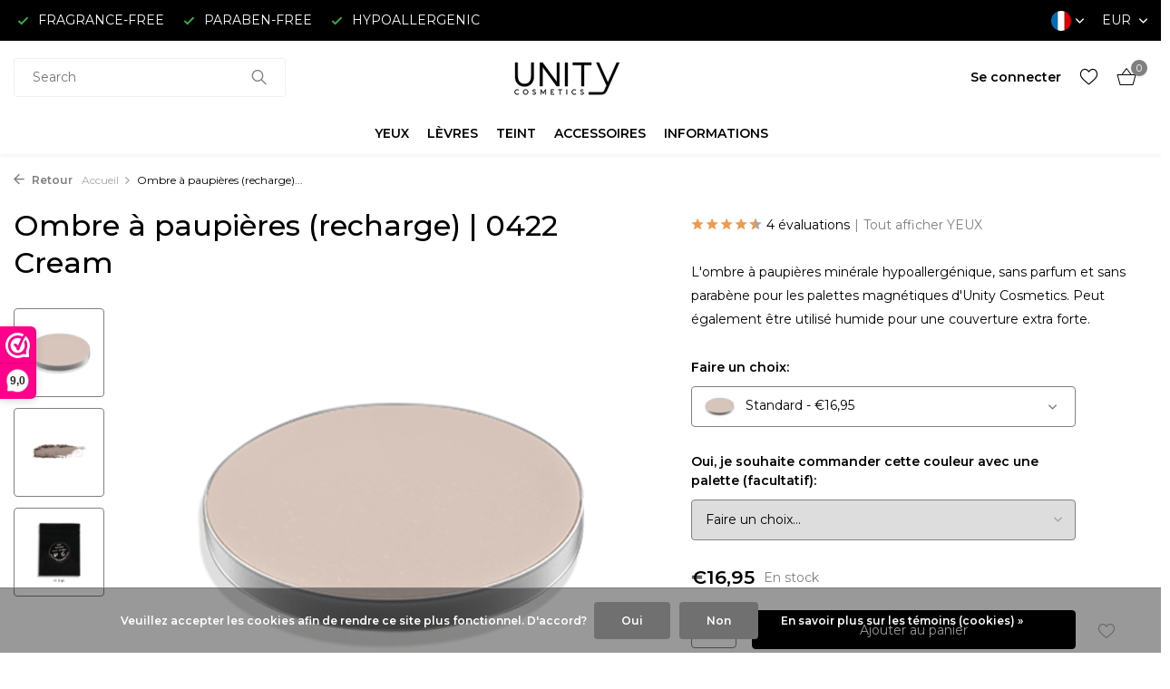

--- FILE ---
content_type: text/html;charset=utf-8
request_url: https://www.unitycosmetics.com/fr/ombre-a-paupieres-recharge-0422-cream.html
body_size: 17681
content:
<!DOCTYPE html>
<html lang="fr">
  <head>
        <meta charset="utf-8"/>
<!-- [START] 'blocks/head.rain' -->
<!--

  (c) 2008-2026 Lightspeed Netherlands B.V.
  http://www.lightspeedhq.com
  Generated: 23-01-2026 @ 03:13:55

-->
<link rel="canonical" href="https://www.unitycosmetics.com/fr/ombre-a-paupieres-recharge-0482-sky.html"/>
<link rel="alternate" href="https://www.unitycosmetics.com/fr/index.rss" type="application/rss+xml" title="Nouveaux produits"/>
<link href="https://cdn.webshopapp.com/assets/cookielaw.css?2025-02-20" rel="stylesheet" type="text/css"/>
<meta name="robots" content="noodp,noydir"/>
<meta name="google-site-verification" content="FtdIMWUdKfN5MTaa1E1EBcPMbx6osS7LAEgo-i5I0yM"/>
<meta property="og:url" content="https://www.unitycosmetics.com/fr/ombre-a-paupieres-recharge-0482-sky.html?source=facebook"/>
<meta property="og:site_name" content="Unity Cosmetics"/>
<meta property="og:title" content="Ombre à paupières 0422 Cream | UNITY COSMETICS ® | Official Shop"/>
<meta property="og:description" content="Acheter en ligne l&#039;ombre à paupières minérale hypoallergénique et sans parfum 0422 Cream ? Maquillage naturel pour les peaux sensibles et allergiques."/>
<meta property="og:image" content="https://cdn.webshopapp.com/shops/326452/files/381359087/ombre-a-paupieres-recharge-0422-cream.jpg"/>
<script>
(function(w,d,s,l,i){w[l]=w[l]||[];w[l].push({'gtm.start':
new Date().getTime(),event:'gtm.js'});var f=d.getElementsByTagName(s)[0],
j=d.createElement(s),dl=l!='dataLayer'?'&l='+l:'';j.async=true;j.src=
'https://www.googletagmanager.com/gtm.js?id='+i+dl;f.parentNode.insertBefore(j,f);
})(window,document,'script','dataLayer','GTM-MKS4MBT');
</script>
<script src="https://www.googletagmanager.com/gtag/js?id=AW-CONVERSION_ID"></script>
<script>
 window.dataLayer = window.dataLayer || [];
        function gtag(){dataLayer.push(arguments);}
        gtag('js', new Date());

        gtag('config','AW-CONVERSION_ID');
</script>
<script>
<!-- Google tag (gtag.js) -->
<script async src="https://www.googletagmanager.com/gtag/js?id=G-K5S21MG00G"></script>
<script>
    window.dataLayer = window.dataLayer || [];
    function gtag(){dataLayer.push(arguments);}
    gtag('js', new Date());

    gtag('config', 'G-K5S21MG00G');
</script>
</script>
<script>
<script>
gtag('event', 'conversion', {
            'send_to': 'UA-215056462-1,
            'value': 1.0,
            'currency': 'EUR',
            'transaction_id': ''
    });
</script>
</script>
<script>
<script>
window.dataLayer = window.dataLayer || [];
dataLayer.push({
"event":"purchase",
        "transaction_id": "{{ order.information.number }}",
        "affiliation": "{{ order.shipping.company }}",
        "value": {{ order.information.price_incl }},
        "tax": {{ order.information.price_tax }},
        "shipping": {{ order.information.shipping_price }},
        "currency": "{{ order.information.currency }}",
        "coupon": "{{ order.information.code }}",
        "items": [{% for product in order.products %}
         {
            "item_id": "{{ product.sku }}",
            "item_name": "{{ product.title }}",
            "discount": {{ product.discount_incl }} ,
            "item_brand": "{{ product.brand }}",
            "item_variant": "{{ product.variant }}",
            "price": {{ product.price_incl }},
            "quantity": {{ product.quantity }}
        }{% if not loop.last %},{% endif %}
{% endfor %}]
});
</script>
</script>
<script>
<!-- Meta Pixel Code -->
<script>
!function(f,b,e,v,n,t,s)
{if(f.fbq)return;n=f.fbq=function(){n.callMethod?
n.callMethod.apply(n,arguments):n.queue.push(arguments)};
if(!f._fbq)f._fbq=n;n.push=n;n.loaded=!0;n.version='2.0';
n.queue=[];t=b.createElement(e);t.async=!0;
t.src=v;s=b.getElementsByTagName(e)[0];
s.parentNode.insertBefore(t,s)}(window, document,'script',
'https://connect.facebook.net/en_US/fbevents.js');
fbq('init', '933507507925690');
fbq('track', 'PageView');
</script>
<noscript><img height="1" width="1" style="display:none"
src="https://www.facebook.com/tr?id=933507507925690&ev=PageView&noscript=1"
/></noscript>
<!-- End Meta Pixel Code -->
</script>
<!--[if lt IE 9]>
<script src="https://cdn.webshopapp.com/assets/html5shiv.js?2025-02-20"></script>
<![endif]-->
<!-- [END] 'blocks/head.rain' -->
    <title>Ombre à paupières 0422 Cream | UNITY COSMETICS ® | Official Shop - Unity Cosmetics</title>
    <meta name="description" content="Acheter en ligne l&#039;ombre à paupières minérale hypoallergénique et sans parfum 0422 Cream ? Maquillage naturel pour les peaux sensibles et allergiques." />
    <meta name="keywords" content="fard à paupières, fard à paupières naturel, fard à paupières hypoallergénique, fard à paupières sans parfum" />
    <meta http-equiv="X-UA-Compatible" content="IE=edge">
    <meta name="viewport" content="width=device-width, initial-scale=1.0, maximum-scale=5.0, user-scalable=no">
    <meta name="apple-mobile-web-app-capable" content="yes">
    <meta name="apple-mobile-web-app-status-bar-style" content="black">

    <link rel="shortcut icon" href="https://cdn.webshopapp.com/shops/326452/themes/175411/v/1531343/assets/favicon.ico?20221015231325" type="image/x-icon" />
    <link rel="preconnect" href="https://fonts.gstatic.com" />
    <link rel="dns-prefetch" href="https://fonts.gstatic.com">
    <link rel="preconnect" href="https://fonts.googleapis.com">
		<link rel="dns-prefetch" href="https://fonts.googleapis.com">
		<link rel="preconnect" href="https://ajax.googleapis.com">
		<link rel="dns-prefetch" href="https://ajax.googleapis.com">
		<link rel="preconnect" href="https://cdn.webshopapp.com/">
		<link rel="dns-prefetch" href="https://cdn.webshopapp.com/">
    
                        <link rel="preload" href="https://fonts.googleapis.com/css2?family=Montserrat:wght@300;400;600&family=Montserrat:wght@400;500;600&display=swap" as="style" />
    <link rel="preload" href="https://cdn.webshopapp.com/shops/326452/themes/175411/assets/bootstrap-min.css?20251117083816" as="style" />
    <link rel="preload" href="https://cdn.webshopapp.com/shops/326452/themes/175411/assets/owl-carousel-min.css?20251117083816" as="style" />
    <link rel="preload" href="https://cdn.jsdelivr.net/npm/@fancyapps/ui/dist/fancybox.css" as="style" />
    <link rel="preload" href="https://cdn.webshopapp.com/assets/gui-2-0.css?2025-02-20" as="style" />
    <link rel="preload" href="https://cdn.webshopapp.com/assets/gui-responsive-2-0.css?2025-02-20" as="style" />
        	<link rel="preload" href="https://cdn.webshopapp.com/shops/326452/themes/175411/assets/icomoon-light.ttf?20251117083816" as="font" crossorigin>
        <link rel="preload" href="https://cdn.webshopapp.com/shops/326452/themes/175411/assets/style.css?20251117083816" as="style" />
    <link rel="preload" href="https://cdn.webshopapp.com/shops/326452/themes/175411/assets/custom.css?20251117083816" as="style" />
    
    <script src="https://cdn.webshopapp.com/assets/jquery-1-9-1.js?2025-02-20"></script>
            <link rel="preload" href="https://cdn.webshopapp.com/shops/326452/themes/175411/assets/bootstrap-min.js?20251117083816" as="script">
    <link rel="preload" href="https://cdn.webshopapp.com/assets/gui.js?2025-02-20" as="script">
    <link rel="preload" href="https://cdn.webshopapp.com/assets/gui-responsive-2-0.js?2025-02-20" as="script">
    <link rel="preload" href="https://cdn.webshopapp.com/shops/326452/themes/175411/assets/scripts.js?20251117083816" as="script">
    <link rel="preload" href="https://cdn.webshopapp.com/shops/326452/themes/175411/assets/global.js?20251117083816" as="script">
    
    <meta property="og:title" content="Ombre à paupières 0422 Cream | UNITY COSMETICS ® | Official Shop">
<meta property="og:type" content="website"> 
<meta property="og:site_name" content="Unity Cosmetics">
<meta property="og:url" content="https://www.unitycosmetics.com/">
<meta property="og:image" content="https://cdn.webshopapp.com/shops/326452/files/381359087/1000x1000x2/ombre-a-paupieres-recharge-0422-cream.jpg">
<meta name="twitter:title" content="Ombre à paupières 0422 Cream | UNITY COSMETICS ® | Official Shop">
<meta name="twitter:description" content="Acheter en ligne l&#039;ombre à paupières minérale hypoallergénique et sans parfum 0422 Cream ? Maquillage naturel pour les peaux sensibles et allergiques.">
<meta name="twitter:site" content="Unity Cosmetics">
<meta name="twitter:card" content="https://cdn.webshopapp.com/shops/326452/themes/175411/v/2256783/assets/logo.png?20240314172743">
<meta name="twitter:image" content="https://cdn.webshopapp.com/shops/326452/themes/175411/assets/share-image.jpg?20251117083816">
<script type="application/ld+json">
  [
        {
      "@context": "https://schema.org/",
      "@type": "BreadcrumbList",
      "itemListElement":
      [
        {
          "@type": "ListItem",
          "position": 1,
          "item": {
            "@id": "https://www.unitycosmetics.com/fr/",
            "name": "Home"
          }
        },
                {
          "@type": "ListItem",
          "position": 2,
          "item":	{
            "@id": "https://www.unitycosmetics.com/fr/ombre-a-paupieres-recharge-0422-cream.html",
            "name": "Ombre à paupières (recharge) | 0422 Cream"
          }
        }              ]
    },
            {
      "@context": "https://schema.org/",
      "@type": "Product", 
      "name": "Ombre à paupières (recharge) | 0422 Cream",
      "url": "https://www.unitycosmetics.com/fr/ombre-a-paupieres-recharge-0422-cream.html",
      "productID": "124422903",
            "description": "L&#039;ombre à paupières minérale hypoallergénique, sans parfum et sans parabène pour les palettes magnétiques d&#039;Unity Cosmetics. Peut également être utilisé humide pour une couverture extra forte.",      "image": [
            "https://cdn.webshopapp.com/shops/326452/files/381359087/1500x1500x2/ombre-a-paupieres-recharge-0422-cream.jpg",            "https://cdn.webshopapp.com/shops/326452/files/381359087/1500x1500x2/ombre-a-paupieres-recharge-0422-cream.jpg",            "https://cdn.webshopapp.com/shops/326452/files/381359087/1500x1500x2/ombre-a-paupieres-recharge-0422-cream.jpg"            ],
      "gtin13": "08720589698741",      "mpn": "UCMO0422",            "offers": {
        "@type": "Offer",
        "price": "16.95",
        "url": "https://www.unitycosmetics.com/fr/ombre-a-paupieres-recharge-0422-cream.html",
        "priceValidUntil": "2027-01-23",
        "priceCurrency": "EUR",
                "availability": "https://schema.org/InStock",
        "inventoryLevel": "126"
              }
      ,
      "aggregateRating": {
        "@type": "AggregateRating",
        "bestRating": "5",
        "worstRating": "1",
        "ratingValue": "4.75",
        "reviewCount": "4"
      },
      "review": [
                {
          "@type": "Review",
          "author": {
            "@type": "Person",
            "name": "Eike Klous"
          },
          "datePublished": "2024-02-29",
          "description": "Doet wat hij moet doen, prima",
          "name": "",
          "reviewRating": {
            "@type": "Rating",
            "bestRating": "5",
            "ratingValue": "5",
            "worstRating": "1"
          }
        },        {
          "@type": "Review",
          "author": {
            "@type": "Person",
            "name": "Goed concept, mooie kleurtjes en fijn in gebruik"
          },
          "datePublished": "2024-02-11",
          "description": "Mooi kleur",
          "name": "",
          "reviewRating": {
            "@type": "Rating",
            "bestRating": "5",
            "ratingValue": "5",
            "worstRating": "1"
          }
        },        {
          "@type": "Review",
          "author": {
            "@type": "Person",
            "name": "Marianne Veldhoen"
          },
          "datePublished": "2023-05-25",
          "description": "Niet ontvangen",
          "name": "",
          "reviewRating": {
            "@type": "Rating",
            "bestRating": "5",
            "ratingValue": "4",
            "worstRating": "1"
          }
        },        {
          "@type": "Review",
          "author": {
            "@type": "Person",
            "name": "Nicole Ewald"
          },
          "datePublished": "2022-07-19",
          "description": "Dezenter Lidschatten",
          "name": "",
          "reviewRating": {
            "@type": "Rating",
            "bestRating": "5",
            "ratingValue": "5",
            "worstRating": "1"
          }
        }      ]
          },
        {
      "@context": "https://schema.org/",
      "@type": "Organization",
      "url": "https://www.unitycosmetics.com/",
      "name": "Unity Cosmetics",
      "legalName": "Unity Cosmetics",
      "description": "Acheter en ligne l&#039;ombre à paupières minérale hypoallergénique et sans parfum 0422 Cream ? Maquillage naturel pour les peaux sensibles et allergiques.",
      "logo": "https://cdn.webshopapp.com/shops/326452/themes/175411/v/2256783/assets/logo.png?20240314172743",
      "image": "https://cdn.webshopapp.com/shops/326452/themes/175411/assets/share-image.jpg?20251117083816",
      "contactPoint": {
        "@type": "ContactPoint",
        "contactType": "Customer service",
        "telephone": ""
      },
      "address": {
        "@type": "PostalAddress",
        "streetAddress": "",
        "addressLocality": "",
        "postalCode": "",
        "addressCountry": "FR"
      }
      ,
      "aggregateRating": {
          "@type": "AggregateRating",
          "bestRating": "10",
          "worstRating": "1",
          "ratingValue": "9,3",
          "reviewCount": "1053",
          "url":"https://www.webwinkelkeur.nl/webshop/Unity-Cosmetics_626/reviews"
      }
          },
    { 
      "@context": "https://schema.org/", 
      "@type": "WebSite", 
      "url": "https://www.unitycosmetics.com/", 
      "name": "Unity Cosmetics",
      "description": "Acheter en ligne l&#039;ombre à paupières minérale hypoallergénique et sans parfum 0422 Cream ? Maquillage naturel pour les peaux sensibles et allergiques.",
      "author": [
        {
          "@type": "Organization",
          "url": "https://www.dmws.nl/",
          "name": "DMWS BV",
          "address": {
            "@type": "PostalAddress",
            "streetAddress": "Wilhelmina plein 25",
            "addressLocality": "Eindhoven",
            "addressRegion": "NB",
            "postalCode": "5611 HG",
            "addressCountry": "NL"
          }
        }
      ]
    }      ]
</script>    
    <link rel="stylesheet" href="https://fonts.googleapis.com/css2?family=Montserrat:wght@300;400;600&family=Montserrat:wght@400;500;600&display=swap" type="text/css">
    <link rel="stylesheet" href="https://cdn.webshopapp.com/shops/326452/themes/175411/assets/bootstrap-min.css?20251117083816" type="text/css">
    <link rel="stylesheet" href="https://cdn.webshopapp.com/shops/326452/themes/175411/assets/owl-carousel-min.css?20251117083816" type="text/css">
    <link rel="stylesheet" href="https://cdn.jsdelivr.net/npm/@fancyapps/ui/dist/fancybox.css" type="text/css">
    <link rel="stylesheet" href="https://cdn.webshopapp.com/assets/gui-2-0.css?2025-02-20" type="text/css">
    <link rel="stylesheet" href="https://cdn.webshopapp.com/assets/gui-responsive-2-0.css?2025-02-20" type="text/css">
    <link rel="stylesheet" href="https://cdn.webshopapp.com/shops/326452/themes/175411/assets/style.css?20251117083816" type="text/css">
    <link rel="stylesheet" href="https://cdn.webshopapp.com/shops/326452/themes/175411/assets/custom.css?20251117083816" type="text/css">
  </head>
  <body>
    <aside id="cart" class="sidebar d-flex cart palette-bg-white"><div class="heading d-none d-sm-block"><i class="icon-x close"></i><h3>Mon panier</h3></div><div class="heading d-sm-none palette-bg-dark mobile"><i class="icon-x close"></i><h3>Mon panier</h3></div><div class="filledCart d-none"><ul class="list-cart list-inline mb-0 scrollbar"></ul><div class="totals-wrap"><p data-cart="total">Total (<span class="length">0</span>) produits<span class="amount">€0,00</span></p><p data-cart="shipping" class="shipping d-none">Frais d&#039;expédition<span class="positive"><b>Gratuit</b></span></p><p class="free-shipping">Shop nog voor <b class="amount">€50,00</b> en je bestelling wordt <b class="positive">Gratis</b> verzonden!</p><p class="total" data-cart="grand-total"><b>Total</b><span class="grey">Taxes incluses</span><span><b>€0,00</b></span></p></div><div class="continue d-flex align-items-center"><a href="https://www.unitycosmetics.com/fr/cart/" class="button solid cta">Ja, ik wil dit bestellen</a></div></div><p class="emptyCart align-items-center">Il n&#039;y a aucun article dans votre panier...</p><div class="bottom d-none d-sm-block"><div class="payments d-flex justify-content-center flex-wrap dmws-payments"><div class="d-flex align-items-center justify-content-center"><img class="lazy" src="https://cdn.webshopapp.com/shops/326452/themes/175411/assets/lazy-preload.jpg?20251117083816" data-src="https://cdn.webshopapp.com/assets/icon-payment-invoice.png?2025-02-20" alt="Invoice" height="16" width="37" /></div></div></div></aside><aside id="sidereview" class="sidebar d-flex palette-bg-white"><div class="heading d-none d-sm-block"><i class="icon-x close"></i><h3>Créez votre propre commentaire pour Ombre à paupières (recharge) | 0422 Cream</h3></div><div class="heading d-sm-none palette-bg-black"><i class="icon-x close"></i><h3>Créez votre propre commentaire pour Ombre à paupières (recharge) | 0422 Cream</h3></div><form action="https://www.unitycosmetics.com/fr/account/reviewPost/124422903/" method="post" id="form-review"><input type="hidden" name="key" value="1ec46c8bd2d7d6d1e0162fbe335bfe9a"><label for="review-form-score">How many stars do you give us?</label><div class="d-flex align-items-center stars-wrap"><div class="d-flex align-items-center stars"><i class="icon-star active" data-stars="1"></i><i class="icon-star active" data-stars="2"></i><i class="icon-star active" data-stars="3"></i><i class="icon-star active" data-stars="4"></i><i class="icon-star active" data-stars="5"></i></div><span data-message="1" style="display: none;">Only 1 star?</span><span data-message="2" style="display: none;">Yaay 2 stars.</span><span data-message="3" style="display: none;">This is not bad</span><span data-message="4" style="display: none;">Good, 4 stars!</span><span data-message="5">Fantastic, you give us 5 stars!</span></div><select id="review-form-score" name="score"><option value="1">1 étoile</option><option value="2">2 étoile(s)</option><option value="3">3 étoile(s)</option><option value="4">4 étoile(s)</option><option value="5" selected="selected">5 étoile(s)</option></select><div><label for="review-form-name">Nom *</label><input id="review-form-name" type="text" name="name" value="" required placeholder="Nom"></div><div><label for="review-form-email">Courriel * <span>Votre adresse courriel ne sera pas publiée</span></label><input id="review-form-email" type="text" name="email" value="" required placeholder="Courriel"></div><div><label for="review-form-review">Message *</label><textarea id="review-form-review" class="" name="review" required placeholder="Évaluation"></textarea></div><button type="submit" class="button">Soumettre</button></form></aside><header id="variant-5" class="d-none d-md-block sticky"><div class="topbar palette-bg-black"><div class="container"><div class="row align-items-center justify-content-between"><div class="col-6 col-xl-7"><div class="usp" data-total="3"><div class="list"><div class="item"><i class="icon-check"></i> FRAGRANCE-FREE</div><div class="item"><i class="icon-check"></i> PARABEN-FREE</div><div class="item"><i class="icon-check"></i> HYPOALLERGENIC</div></div></div></div><div class="col-6 col-xl-5 d-flex align-items-center justify-content-end"><div class="d-none d-md-block drop-down languages"><div class="current"><img class="lazy" src="https://cdn.webshopapp.com/shops/326452/themes/175411/assets/lazy-preload.jpg?20251117083816" data-src="https://cdn.webshopapp.com/shops/326452/themes/175411/assets/flag-fr.svg?20251117083816" alt="Français" width="22" height="22"><i class="icon-chevron-down"></i></div><div class="drop shadow"><a title="Nederlands" lang="nl" href="https://www.unitycosmetics.com/nl/go/product/124422903" class="d-flex nf"><img class="lazy" src="https://cdn.webshopapp.com/shops/326452/themes/175411/assets/lazy-preload.jpg?20251117083816" data-src="https://cdn.webshopapp.com/shops/326452/themes/175411/assets/flag-nl.svg?20251117083816" alt="Nederlands" width="18" height="18"><span>Nederlands</span></a><a title="Deutsch" lang="de" href="https://www.unitycosmetics.com/de/go/product/124422903" class="d-flex nf"><img class="lazy" src="https://cdn.webshopapp.com/shops/326452/themes/175411/assets/lazy-preload.jpg?20251117083816" data-src="https://cdn.webshopapp.com/shops/326452/themes/175411/assets/flag-de.svg?20251117083816" alt="Deutsch" width="18" height="18"><span>Deutsch</span></a><a title="English" lang="en" href="https://www.unitycosmetics.com/en/go/product/124422903" class="d-flex nf"><img class="lazy" src="https://cdn.webshopapp.com/shops/326452/themes/175411/assets/lazy-preload.jpg?20251117083816" data-src="https://cdn.webshopapp.com/shops/326452/themes/175411/assets/flag-en.svg?20251117083816" alt="English" width="18" height="18"><span>English</span></a><a title="Français" lang="fr" href="https://www.unitycosmetics.com/fr/go/product/124422903" class="d-flex nf"><img class="lazy" src="https://cdn.webshopapp.com/shops/326452/themes/175411/assets/lazy-preload.jpg?20251117083816" data-src="https://cdn.webshopapp.com/shops/326452/themes/175411/assets/flag-fr.svg?20251117083816" alt="Français" width="18" height="18"><span>Français</span></a><a title="Español" lang="es" href="https://www.unitycosmetics.com/es/go/product/124422903" class="d-flex nf"><img class="lazy" src="https://cdn.webshopapp.com/shops/326452/themes/175411/assets/lazy-preload.jpg?20251117083816" data-src="https://cdn.webshopapp.com/shops/326452/themes/175411/assets/flag-es.svg?20251117083816" alt="Español" width="18" height="18"><span>Español</span></a><a title="Italiano" lang="it" href="https://www.unitycosmetics.com/it/go/product/124422903" class="d-flex nf"><img class="lazy" src="https://cdn.webshopapp.com/shops/326452/themes/175411/assets/lazy-preload.jpg?20251117083816" data-src="https://cdn.webshopapp.com/shops/326452/themes/175411/assets/flag-it.svg?20251117083816" alt="Italiano" width="18" height="18"><span>Italiano</span></a></div></div><div class="d-none d-md-block drop-down currencies"><div class="current">EUR <i class="icon-chevron-down"></i></div><div class="drop shadow"><a class="d-flex nf" href="https://www.unitycosmetics.com/fr/session/currency/eur/go/product/124422903"><span class="cur-icon">€</span><span>EUR</span></a><a class="d-flex nf" href="https://www.unitycosmetics.com/fr/session/currency/gbp/go/product/124422903"><span class="cur-icon">£</span><span>GBP</span></a><a class="d-flex nf" href="https://www.unitycosmetics.com/fr/session/currency/usd/go/product/124422903"><span class="cur-icon">$</span><span>USD</span></a><a class="d-flex nf" href="https://www.unitycosmetics.com/fr/session/currency/cad/go/product/124422903"><span class="cur-icon">C$</span><span>CAD</span></a></div></div></div></div></div></div><div class="sticky"><div class="overlay palette-bg-dark"></div><div class="mainbar palette-bg-white"><div class="container"><div class="row align-items-center justify-content-between"><div class="col-5"><form action="https://www.unitycosmetics.com/fr/search/" method="get" role="search" class="formSearch search-form default"><input type="text" name="q" autocomplete="off" value="" aria-label="Rechercher" placeholder="Recherche en cours" /><i class="icon-x"></i><button type="submit" class="search-btn" title="Rechercher"><i class="icon-search"></i></button><div class="search-results palette-bg-light"><div class="heading">Résultats de recherche pour '<span></span>'</div><ul class="list-inline list-results"></ul><ul class="list-inline list-products"></ul><a href="#" class="all">Afficher tous les résultats</a></div></form></div><div class="col-2 d-flex justify-content-center"><a href="https://www.unitycosmetics.com/fr/" title="Le maquillage sans parfum, hypoallergénique et sans parabène peut être commandé en ligne sur le site Unity Cosmetics !" class="logo nf"><img src="https://cdn.webshopapp.com/shops/326452/files/415127916/logo-unity-cosmetics-black-v2-150x50.svg" alt="Le maquillage sans parfum, hypoallergénique et sans parabène peut être commandé en ligne sur le site Unity Cosmetics !" width="150" height="40" /></a></div><div class="col-5 d-flex align-items-center justify-content-end"><div class="wrap-cart d-flex align-items-center"><div class="drop-down with-overlay account login"><div class="current"><a href="https://www.unitycosmetics.com/fr/account/login/" aria-label="Mon compte" class="nf"><span class="d-lg-none"><i class="icon-account"></i></span><span class="d-none d-lg-block">Se connecter</span></a></div><div class="drop shadow d-none d-md-block"><ul class="list-inline mb-0"><li><i class="icon-check"></i> Create an account in less than a minute</li><li><i class="icon-check"></i> Add products to your wishlist</li><li><i class="icon-check"></i> Returning items made easy</li></ul><div class="d-flex align-items-center justify-content-between"><a href="https://www.unitycosmetics.com/fr/account/login/" class="button">Se connecter</a><span>Nouveau? <a href="https://www.unitycosmetics.com/fr/account/register/">S&#039;inscrire</a></span></div></div></div><div class="drop-down with-overlay account wishlist"><div class="current"><a href="https://www.unitycosmetics.com/fr/account/login/" aria-label="Liste de souhaits" class="nf"><span class="fs0">Liste de souhaits</span><i class="icon-wishlist"></i></a></div><div class="drop shadow d-none d-md-block"><h4>Aucun produit dans la liste de souhaits...</h4><p>Log in en voeg producten toe door op het <i class="icon-wishlist"></i> icoon te klikken.</p><div class="d-flex align-items-center justify-content-between"><a href="https://www.unitycosmetics.com/fr/account/login/" class="button">Se connecter</a><span>Nouveau? <a href="https://www.unitycosmetics.com/fr/account/register/">S&#039;inscrire</a></span></div></div></div><a href="https://www.unitycosmetics.com/fr/cart/" class="pos-r cart nf"><i class="icon-bag2"></i><span class="count">0</span></a></div></div></div></div></div><div class="menubar palette-bg-white shadow"><div class="container"><div class="row"><div class="col-12"><div class="menu d-none d-md-flex align-items-center w-100 justify-content-center default default standard "><ul class="list-inline mb-0"><li class="list-inline-item has-sub"><a href="https://www.unitycosmetics.com/fr/yeux/">YEUX</a><ul class="sub palette-bg-white"><li class=""><a href="https://www.unitycosmetics.com/fr/yeux/crayons-a-yeux/">Crayons à yeux</a></li><li class=""><a href="https://www.unitycosmetics.com/fr/yeux/crayons-sourcils/">Crayons sourcils</a></li><li class=""><a href="https://www.unitycosmetics.com/fr/yeux/mascaras/">Mascaras</a></li><li class=""><a href="https://www.unitycosmetics.com/fr/yeux/base-et-fixateur-yeux/">Base et fixateur yeux</a></li><li class="has-children"><a href="https://www.unitycosmetics.com/fr/yeux/ombres-a-paupieres/">Ombres à Paupières<i class="icon-chevron-down"></i></a><ul class="subsub palette-bg-white"><li><a href="https://www.unitycosmetics.com/fr/yeux/ombres-a-paupieres/mat-oogschaduws/">Mat Oogschaduws</a></li><li><a href="https://www.unitycosmetics.com/fr/yeux/ombres-a-paupieres/zijdeglans-oogschaduws/">Zijdeglans Oogschaduws</a></li><li><a href="https://www.unitycosmetics.com/fr/yeux/ombres-a-paupieres/glitter-oogschaduws/">Glitter Oogschaduws</a></li></ul></li><li class=""><a href="https://www.unitycosmetics.com/fr/yeux/palettes-dombres-a-paupieres/">Palettes d&#039;ombres à paupières</a></li></ul></li><li class="list-inline-item has-sub"><a href="https://www.unitycosmetics.com/fr/levres/">LÈVRES</a><ul class="sub palette-bg-white"><li class=""><a href="https://www.unitycosmetics.com/fr/levres/lip-primer-moisturizer/">Lip Primer &amp; Moisturizer</a></li><li class=""><a href="https://www.unitycosmetics.com/fr/levres/crayons-a-levres/">Crayons à Lèvres</a></li><li class=""><a href="https://www.unitycosmetics.com/fr/levres/rouges-a-levres/">Rouges à Lèvres</a></li><li class=""><a href="https://www.unitycosmetics.com/fr/levres/gloss/">Gloss</a></li><li class=""><a href="https://www.unitycosmetics.com/fr/levres/lips-cheeks/">Lips &amp; Cheeks</a></li></ul></li><li class="list-inline-item has-sub"><a href="https://www.unitycosmetics.com/fr/teint/">TEINT</a><ul class="sub palette-bg-white"><li class=""><a href="https://www.unitycosmetics.com/fr/teint/base-lumiere/">Base Lumière</a></li><li class=""><a href="https://www.unitycosmetics.com/fr/teint/maquillage-solaire/">Maquillage Solaire</a></li><li class=""><a href="https://www.unitycosmetics.com/fr/teint/fonds-de-teint/">Fonds de Teint</a></li><li class=""><a href="https://www.unitycosmetics.com/fr/teint/correcteurs/">Correcteurs</a></li><li class=""><a href="https://www.unitycosmetics.com/fr/teint/poudres/">Poudres</a></li><li class=""><a href="https://www.unitycosmetics.com/fr/teint/blushes/">Blushes</a></li><li class=""><a href="https://www.unitycosmetics.com/fr/teint/lips-cheeks/">Lips &amp; Cheeks</a></li></ul></li><li class="list-inline-item has-sub"><a href="https://www.unitycosmetics.com/fr/accessoires/">ACCESSOIRES</a><ul class="sub palette-bg-white"><li class=""><a href="https://www.unitycosmetics.com/fr/accessoires/palettes/">Palettes</a></li><li class=""><a href="https://www.unitycosmetics.com/fr/accessoires/brosses/">Brosses</a></li><li class=""><a href="https://www.unitycosmetics.com/fr/accessoires/applicateurs/">Applicateurs</a></li><li class=""><a href="https://www.unitycosmetics.com/fr/accessoires/autres/">Autres</a></li></ul></li><li class="list-inline-item has-sub"><a href="https://www.unitycosmetics.com/fr/informations/">INFORMATIONS</a><ul class="sub palette-bg-white"><li class=""><a href="https://www.unitycosmetics.com/fr/informations/nos-produits/">Nos produits</a></li><li class="has-children"><a href="https://www.unitycosmetics.com/fr/informations/ingredients/">Ingrédients<i class="icon-chevron-down"></i></a><ul class="subsub palette-bg-white"><li><a href="https://www.unitycosmetics.com/fr/informations/ingredients/pas-euxyl/">Pas Euxyl</a></li><li><a href="https://www.unitycosmetics.com/fr/informations/ingredients/pas-kathon/">Pas Kathon</a></li><li><a href="https://www.unitycosmetics.com/fr/informations/ingredients/pas-cobalt/">Pas Cobalt</a></li><li><a href="https://www.unitycosmetics.com/fr/informations/ingredients/pas-lanoline/">Pas Lanoline</a></li><li><a href="https://www.unitycosmetics.com/fr/informations/ingredients/pas-nanoparticules/">Pas Nanoparticules</a></li><li><a href="https://www.unitycosmetics.com/fr/informations/ingredients/pas-nickel/">Pas Nickel</a></li><li><a href="https://www.unitycosmetics.com/fr/informations/ingredients/pas-baume-du-perou/">Pas Baume du Pérou</a></li><li><a href="https://www.unitycosmetics.com/fr/informations/ingredients/propylene-glycol/">Propylène glycol</a></li><li><a href="https://www.unitycosmetics.com/fr/informations/ingredients/silicone/">Silicone</a></li></ul></li><li class=""><a href="https://www.unitycosmetics.com/fr/informations/allergie-de-contact/">Allergie de contact</a></li><li class=""><a href="https://www.unitycosmetics.com/fr/informations/consultation-sur-la-couleur/">Consultation sur la couleur</a></li><li class=""><a href="https://www.unitycosmetics.com/fr/informations/le-sous-ton-de-la-peau/">Le sous-ton de la peau</a></li><li class=""><a href="https://www.unitycosmetics.com/fr/informations/sans-parfum/">Sans parfum</a></li><li class=""><a href="https://www.unitycosmetics.com/fr/informations/hypoallergenique/">Hypoallergénique</a></li><li class=""><a href="https://www.unitycosmetics.com/fr/informations/sans-paraben/">Sans paraben</a></li><li class=""><a href="https://www.unitycosmetics.com/fr/informations/sans-cruaute/">Sans cruauté</a></li><li class=""><a href="https://www.unitycosmetics.com/fr/informations/peau-mature/">Peau mature</a></li></ul></li></ul></div></div></div></div></div></div><div class="spacetop"></div></header><header id="mobile-variant-1" class="d-md-none mobile-header sticky"><div class="overlay palette-bg-dark"></div><div class="top shadow palette-bg-white"><div class="container"><div class="row"><div class="col-12 d-flex align-items-center justify-content-between"><div class="d-flex align-items-center"><div class="d-md-none mobile-menu"><i class="icon-menu"></i><div class="menu-wrapper"><div class="d-flex align-items-center justify-content-between heading palette-bg-white"><span>Menu</span><i class="icon-x"></i></div><ul class="list-inline mb-0 palette-bg-white"><li class="categories"><a href="https://www.unitycosmetics.com/fr/catalog/" data-title="catégories">Catégories</a><div class="back">Revenir à <span></span></div><ul><li class="has-sub "><a href="https://www.unitycosmetics.com/fr/yeux/" class="nf" data-title="yeux">YEUX<i class="icon-chevron-down"></i></a><ul class="sub"><li class=""><a href="https://www.unitycosmetics.com/fr/yeux/crayons-a-yeux/" data-title="crayons à yeux">Crayons à yeux</a></li><li class=""><a href="https://www.unitycosmetics.com/fr/yeux/crayons-sourcils/" data-title="crayons sourcils">Crayons sourcils</a></li><li class=""><a href="https://www.unitycosmetics.com/fr/yeux/mascaras/" data-title="mascaras">Mascaras</a></li><li class=""><a href="https://www.unitycosmetics.com/fr/yeux/base-et-fixateur-yeux/" data-title="base et fixateur yeux">Base et fixateur yeux</a></li><li class="has-children"><a href="https://www.unitycosmetics.com/fr/yeux/ombres-a-paupieres/" data-title="ombres à paupières">Ombres à Paupières<i class="icon-chevron-down"></i></a><ul class="sub"><li><a href="https://www.unitycosmetics.com/fr/yeux/ombres-a-paupieres/mat-oogschaduws/" data-title="mat oogschaduws">Mat Oogschaduws</a></li><li><a href="https://www.unitycosmetics.com/fr/yeux/ombres-a-paupieres/zijdeglans-oogschaduws/" data-title="zijdeglans oogschaduws">Zijdeglans Oogschaduws</a></li><li><a href="https://www.unitycosmetics.com/fr/yeux/ombres-a-paupieres/glitter-oogschaduws/" data-title="glitter oogschaduws">Glitter Oogschaduws</a></li></ul></li><li class=""><a href="https://www.unitycosmetics.com/fr/yeux/palettes-dombres-a-paupieres/" data-title="palettes d&#039;ombres à paupières">Palettes d&#039;ombres à paupières</a></li></ul></li><li class="has-sub "><a href="https://www.unitycosmetics.com/fr/levres/" class="nf" data-title="lèvres">LÈVRES<i class="icon-chevron-down"></i></a><ul class="sub"><li class=""><a href="https://www.unitycosmetics.com/fr/levres/lip-primer-moisturizer/" data-title="lip primer &amp; moisturizer">Lip Primer &amp; Moisturizer</a></li><li class=""><a href="https://www.unitycosmetics.com/fr/levres/crayons-a-levres/" data-title="crayons à lèvres">Crayons à Lèvres</a></li><li class=""><a href="https://www.unitycosmetics.com/fr/levres/rouges-a-levres/" data-title="rouges à lèvres">Rouges à Lèvres</a></li><li class=""><a href="https://www.unitycosmetics.com/fr/levres/gloss/" data-title="gloss">Gloss</a></li><li class=""><a href="https://www.unitycosmetics.com/fr/levres/lips-cheeks/" data-title="lips &amp; cheeks">Lips &amp; Cheeks</a></li></ul></li><li class="has-sub "><a href="https://www.unitycosmetics.com/fr/teint/" class="nf" data-title="teint">TEINT<i class="icon-chevron-down"></i></a><ul class="sub"><li class=""><a href="https://www.unitycosmetics.com/fr/teint/base-lumiere/" data-title="base lumière">Base Lumière</a></li><li class=""><a href="https://www.unitycosmetics.com/fr/teint/maquillage-solaire/" data-title="maquillage solaire">Maquillage Solaire</a></li><li class=""><a href="https://www.unitycosmetics.com/fr/teint/fonds-de-teint/" data-title="fonds de teint">Fonds de Teint</a></li><li class=""><a href="https://www.unitycosmetics.com/fr/teint/correcteurs/" data-title="correcteurs">Correcteurs</a></li><li class=""><a href="https://www.unitycosmetics.com/fr/teint/poudres/" data-title="poudres">Poudres</a></li><li class=""><a href="https://www.unitycosmetics.com/fr/teint/blushes/" data-title="blushes">Blushes</a></li><li class=""><a href="https://www.unitycosmetics.com/fr/teint/lips-cheeks/" data-title="lips &amp; cheeks">Lips &amp; Cheeks</a></li></ul></li><li class="has-sub "><a href="https://www.unitycosmetics.com/fr/accessoires/" class="nf" data-title="accessoires">ACCESSOIRES<i class="icon-chevron-down"></i></a><ul class="sub"><li class=""><a href="https://www.unitycosmetics.com/fr/accessoires/palettes/" data-title="palettes">Palettes</a></li><li class=""><a href="https://www.unitycosmetics.com/fr/accessoires/brosses/" data-title="brosses">Brosses</a></li><li class=""><a href="https://www.unitycosmetics.com/fr/accessoires/applicateurs/" data-title="applicateurs">Applicateurs</a></li><li class=""><a href="https://www.unitycosmetics.com/fr/accessoires/autres/" data-title="autres">Autres</a></li></ul></li><li class="has-sub "><a href="https://www.unitycosmetics.com/fr/informations/" class="nf" data-title="informations">INFORMATIONS<i class="icon-chevron-down"></i></a><ul class="sub"><li class=""><a href="https://www.unitycosmetics.com/fr/informations/nos-produits/" data-title="nos produits">Nos produits</a></li><li class="has-children"><a href="https://www.unitycosmetics.com/fr/informations/ingredients/" data-title="ingrédients">Ingrédients<i class="icon-chevron-down"></i></a><ul class="sub"><li><a href="https://www.unitycosmetics.com/fr/informations/ingredients/pas-euxyl/" data-title="pas euxyl">Pas Euxyl</a></li><li><a href="https://www.unitycosmetics.com/fr/informations/ingredients/pas-kathon/" data-title="pas kathon">Pas Kathon</a></li><li><a href="https://www.unitycosmetics.com/fr/informations/ingredients/pas-cobalt/" data-title="pas cobalt">Pas Cobalt</a></li><li><a href="https://www.unitycosmetics.com/fr/informations/ingredients/pas-lanoline/" data-title="pas lanoline">Pas Lanoline</a></li><li><a href="https://www.unitycosmetics.com/fr/informations/ingredients/pas-nanoparticules/" data-title="pas nanoparticules">Pas Nanoparticules</a></li><li><a href="https://www.unitycosmetics.com/fr/informations/ingredients/pas-nickel/" data-title="pas nickel">Pas Nickel</a></li><li><a href="https://www.unitycosmetics.com/fr/informations/ingredients/pas-baume-du-perou/" data-title="pas baume du pérou">Pas Baume du Pérou</a></li><li><a href="https://www.unitycosmetics.com/fr/informations/ingredients/propylene-glycol/" data-title="propylène glycol">Propylène glycol</a></li><li><a href="https://www.unitycosmetics.com/fr/informations/ingredients/silicone/" data-title="silicone">Silicone</a></li></ul></li><li class=""><a href="https://www.unitycosmetics.com/fr/informations/allergie-de-contact/" data-title="allergie de contact">Allergie de contact</a></li><li class=""><a href="https://www.unitycosmetics.com/fr/informations/consultation-sur-la-couleur/" data-title="consultation sur la couleur">Consultation sur la couleur</a></li><li class=""><a href="https://www.unitycosmetics.com/fr/informations/le-sous-ton-de-la-peau/" data-title="le sous-ton de la peau">Le sous-ton de la peau</a></li><li class=""><a href="https://www.unitycosmetics.com/fr/informations/sans-parfum/" data-title="sans parfum">Sans parfum</a></li><li class=""><a href="https://www.unitycosmetics.com/fr/informations/hypoallergenique/" data-title="hypoallergénique">Hypoallergénique</a></li><li class=""><a href="https://www.unitycosmetics.com/fr/informations/sans-paraben/" data-title="sans paraben">Sans paraben</a></li><li class=""><a href="https://www.unitycosmetics.com/fr/informations/sans-cruaute/" data-title="sans cruauté">Sans cruauté</a></li><li class=""><a href="https://www.unitycosmetics.com/fr/informations/peau-mature/" data-title="peau mature">Peau mature</a></li></ul></li></ul></li></ul></div></div><div class="search-m"></div></div><a href="https://www.unitycosmetics.com/fr/" title="Le maquillage sans parfum, hypoallergénique et sans parabène peut être commandé en ligne sur le site Unity Cosmetics !" class="logo nf"><img src="https://cdn.webshopapp.com/shops/326452/files/415127916/logo-unity-cosmetics-black-v2-150x50.svg" alt="Le maquillage sans parfum, hypoallergénique et sans parabène peut être commandé en ligne sur le site Unity Cosmetics !" width="150" height="40" /></a><div class="wrap-cart d-flex align-items-center"><div class="drop-down with-overlay account login"><div class="current"><a href="https://www.unitycosmetics.com/fr/account/login/" aria-label="Mon compte" class="nf"><span class="d-lg-none"><i class="icon-account"></i></span><span class="d-none d-lg-block">Se connecter</span></a></div><div class="drop shadow d-none d-md-block"><ul class="list-inline mb-0"><li><i class="icon-check"></i> Create an account in less than a minute</li><li><i class="icon-check"></i> Add products to your wishlist</li><li><i class="icon-check"></i> Returning items made easy</li></ul><div class="d-flex align-items-center justify-content-between"><a href="https://www.unitycosmetics.com/fr/account/login/" class="button">Se connecter</a><span>Nouveau? <a href="https://www.unitycosmetics.com/fr/account/register/">S&#039;inscrire</a></span></div></div></div><div class="drop-down with-overlay account wishlist"><div class="current"><a href="https://www.unitycosmetics.com/fr/account/login/" aria-label="Liste de souhaits" class="nf"><span class="fs0">Liste de souhaits</span><i class="icon-wishlist"></i></a></div><div class="drop shadow d-none d-md-block"><h4>Aucun produit dans la liste de souhaits...</h4><p>Log in en voeg producten toe door op het <i class="icon-wishlist"></i> icoon te klikken.</p><div class="d-flex align-items-center justify-content-between"><a href="https://www.unitycosmetics.com/fr/account/login/" class="button">Se connecter</a><span>Nouveau? <a href="https://www.unitycosmetics.com/fr/account/register/">S&#039;inscrire</a></span></div></div></div><a href="https://www.unitycosmetics.com/fr/cart/" class="pos-r cart nf"><i class="icon-bag2"></i><span class="count">0</span></a></div></div></div></div></div><div class="sub palette-bg-white shadow"><div class="container"><div class="row align-items-center justify-content-between"><div class="col-12"><div class="usp" data-total="3"><div class="list"><div class="item"><i class="icon-check"></i> FRAGRANCE-FREE</div><div class="item"><i class="icon-check"></i> PARABEN-FREE</div><div class="item"><i class="icon-check"></i> HYPOALLERGENIC</div></div></div></div></div></div></div></header><nav class="breadcrumbs"><div class="container"><div class="row"><div class="col-12"><ol class="d-flex align-items-center flex-wrap"><li class="accent"><a href="javascript: history.go(-1)"><i class="icon-arrow"></i> Retour</a></li><li class="item icon"><a href="https://www.unitycosmetics.com/fr/">Accueil <i class="icon-chevron-down"></i></a></li><li class="item">Ombre à paupières (recharge)...</li></ol></div></div></div></nav><div class="popup custom images"><div class="container"><div class="wrap d-flex"><i class="icon-x"></i><div class="content"><div class="slider owl-carousel dots"><div class="image d-flex align-items-center justify-content-center"><img 
                   alt="Ombre à paupières (recharge) | 0422 Cream"
                   title="Ombre à paupières (recharge) | 0422 Cream"
                   class="lazy owl-lazy"
                   src="https://cdn.webshopapp.com/shops/326452/themes/175411/assets/lazy-preload.jpg?20251117083816"
                   data-src="https://cdn.webshopapp.com/shops/326452/files/381359087/1280x1000x3/ombre-a-paupieres-recharge-0422-cream.jpg"
                   data-srcset="https://cdn.webshopapp.com/shops/326452/files/381359087/1280x1000x3/ombre-a-paupieres-recharge-0422-cream.jpg 1x, https://cdn.webshopapp.com/shops/326452/files/381359087/2560x2000x3/ombre-a-paupieres-recharge-0422-cream.jpg 2x"
                   data-sizes="1280w"
                   width="1280"
                   height="1000"
                 /></div><div class="image d-flex align-items-center justify-content-center"><img 
                   alt="Ombre à paupières (recharge) | 0422 Cream"
                   title="Ombre à paupières (recharge) | 0422 Cream"
                   class="lazy owl-lazy"
                   src="https://cdn.webshopapp.com/shops/326452/themes/175411/assets/lazy-preload.jpg?20251117083816"
                   data-src="https://cdn.webshopapp.com/shops/326452/files/381359085/1280x1000x3/ombre-a-paupieres-recharge-0422-cream.jpg"
                   data-srcset="https://cdn.webshopapp.com/shops/326452/files/381359085/1280x1000x3/ombre-a-paupieres-recharge-0422-cream.jpg 1x, https://cdn.webshopapp.com/shops/326452/files/381359085/2560x2000x3/ombre-a-paupieres-recharge-0422-cream.jpg 2x"
                   data-sizes="1280w"
                   width="1280"
                   height="1000"
                 /></div><div class="image d-flex align-items-center justify-content-center"><img 
                   alt="Ombre à paupières (recharge) | 0422 Cream"
                   title="Ombre à paupières (recharge) | 0422 Cream"
                   class="lazy owl-lazy"
                   src="https://cdn.webshopapp.com/shops/326452/themes/175411/assets/lazy-preload.jpg?20251117083816"
                   data-src="https://cdn.webshopapp.com/shops/326452/files/389106991/1280x1000x3/ombre-a-paupieres-recharge-0422-cream.jpg"
                   data-srcset="https://cdn.webshopapp.com/shops/326452/files/389106991/1280x1000x3/ombre-a-paupieres-recharge-0422-cream.jpg 1x, https://cdn.webshopapp.com/shops/326452/files/389106991/2560x2000x3/ombre-a-paupieres-recharge-0422-cream.jpg 2x"
                   data-sizes="1280w"
                   width="1280"
                   height="1000"
                 /></div></div><h3>Ombre à paupières (recharge) | 0422 Cream</h3><div class="link"><i class="icon-arrow"></i> Revenir à Produit</div></div></div></div></div><article id="product"><div class="container"><div class="row content"><div class="col-12 col-md-6 col-lg-7"><h1 class="h2">Ombre à paupières (recharge) | 0422 Cream</h1><div class="images d-flex fullwidth"><div class="thumbs d-none d-md-block"><div class="wrap"><div class="owl-carousel"><div class="item"><img 
                       alt="Ombre à paupières (recharge) | 0422 Cream"
                       title="Ombre à paupières (recharge) | 0422 Cream"
                       class="lazy owl-lazy"
                       src="https://cdn.webshopapp.com/shops/326452/themes/175411/assets/lazy-preload.jpg?20251117083816"
                       data-src="https://cdn.webshopapp.com/shops/326452/files/381359087/78x78x2/ombre-a-paupieres-recharge-0422-cream.jpg"
                       data-srcset="https://cdn.webshopapp.com/shops/326452/files/381359087/78x78x2/ombre-a-paupieres-recharge-0422-cream.jpg 1x, https://cdn.webshopapp.com/shops/326452/files/381359087/156x156x2/ombre-a-paupieres-recharge-0422-cream.jpg 2x"
                       data-sizes="78w"
                       width="78"
                       height="78"
                     /></div><div class="item"><img 
                       alt="Ombre à paupières (recharge) | 0422 Cream"
                       title="Ombre à paupières (recharge) | 0422 Cream"
                       class="lazy owl-lazy"
                       src="https://cdn.webshopapp.com/shops/326452/themes/175411/assets/lazy-preload.jpg?20251117083816"
                       data-src="https://cdn.webshopapp.com/shops/326452/files/381359085/78x78x2/ombre-a-paupieres-recharge-0422-cream.jpg"
                       data-srcset="https://cdn.webshopapp.com/shops/326452/files/381359085/78x78x2/ombre-a-paupieres-recharge-0422-cream.jpg 1x, https://cdn.webshopapp.com/shops/326452/files/381359085/156x156x2/ombre-a-paupieres-recharge-0422-cream.jpg 2x"
                       data-sizes="78w"
                       width="78"
                       height="78"
                     /></div><div class="item"><img 
                       alt="Ombre à paupières (recharge) | 0422 Cream"
                       title="Ombre à paupières (recharge) | 0422 Cream"
                       class="lazy owl-lazy"
                       src="https://cdn.webshopapp.com/shops/326452/themes/175411/assets/lazy-preload.jpg?20251117083816"
                       data-src="https://cdn.webshopapp.com/shops/326452/files/389106991/78x78x2/ombre-a-paupieres-recharge-0422-cream.jpg"
                       data-srcset="https://cdn.webshopapp.com/shops/326452/files/389106991/78x78x2/ombre-a-paupieres-recharge-0422-cream.jpg 1x, https://cdn.webshopapp.com/shops/326452/files/389106991/156x156x2/ombre-a-paupieres-recharge-0422-cream.jpg 2x"
                       data-sizes="78w"
                       width="78"
                       height="78"
                     /></div></div></div></div><div class="images-wrap"><div class="slider owl-carousel dots"><div class="image d-flex align-items-center justify-content-center"><img 
                       alt="Ombre à paupières (recharge) | 0422 Cream"
                       title="Ombre à paupières (recharge) | 0422 Cream"
                       class="lazy owl-lazy"
                       src="https://cdn.webshopapp.com/shops/326452/themes/175411/assets/lazy-preload.jpg?20251117083816"
                       data-src="https://cdn.webshopapp.com/shops/326452/files/381359087/600x465x3/ombre-a-paupieres-recharge-0422-cream.jpg"
                       data-srcset="https://cdn.webshopapp.com/shops/326452/files/381359087/600x465x3/ombre-a-paupieres-recharge-0422-cream.jpg 1x, https://cdn.webshopapp.com/shops/326452/files/381359087/1200x930x3/ombre-a-paupieres-recharge-0422-cream.jpg 2x"
                       data-sizes="600w"
                       width="600"
                       height="465"
                     /></div><div class="image d-flex align-items-center justify-content-center"><img 
                       alt="Ombre à paupières (recharge) | 0422 Cream"
                       title="Ombre à paupières (recharge) | 0422 Cream"
                       class="lazy owl-lazy"
                       src="https://cdn.webshopapp.com/shops/326452/themes/175411/assets/lazy-preload.jpg?20251117083816"
                       data-src="https://cdn.webshopapp.com/shops/326452/files/381359085/600x465x3/ombre-a-paupieres-recharge-0422-cream.jpg"
                       data-srcset="https://cdn.webshopapp.com/shops/326452/files/381359085/600x465x3/ombre-a-paupieres-recharge-0422-cream.jpg 1x, https://cdn.webshopapp.com/shops/326452/files/381359085/1200x930x3/ombre-a-paupieres-recharge-0422-cream.jpg 2x"
                       data-sizes="600w"
                       width="600"
                       height="465"
                     /></div><div class="image d-flex align-items-center justify-content-center"><img 
                       alt="Ombre à paupières (recharge) | 0422 Cream"
                       title="Ombre à paupières (recharge) | 0422 Cream"
                       class="lazy owl-lazy"
                       src="https://cdn.webshopapp.com/shops/326452/themes/175411/assets/lazy-preload.jpg?20251117083816"
                       data-src="https://cdn.webshopapp.com/shops/326452/files/389106991/600x465x3/ombre-a-paupieres-recharge-0422-cream.jpg"
                       data-srcset="https://cdn.webshopapp.com/shops/326452/files/389106991/600x465x3/ombre-a-paupieres-recharge-0422-cream.jpg 1x, https://cdn.webshopapp.com/shops/326452/files/389106991/1200x930x3/ombre-a-paupieres-recharge-0422-cream.jpg 2x"
                       data-sizes="600w"
                       width="600"
                       height="465"
                     /></div></div></div></div><div class="tabs d-none d-md-block"><ul class="d-none d-md-flex align-items-center flex-wrap nav"><li><a href="#description" class="active">Description du produit</a></li><li><a href="#specs">Spécifications du produit</a></li><li class="review"><a href="#reviews">Évaluations</a></li></ul><div id="description" class="description"><b class="d-md-none">Description du produit<i class="icon-chevron-down d-md-none"></i></b><div class="main"><p><br />Appliquez d'abord <span style="text-decoration: underline;"><span style="color: #000000;"><a style="color: #000000; text-decoration: underline;" title="l'Eyeprimer" href="https://unitycosmetics.com/fr/yeux/base-et-fixateur-yeux/">l'Eyeprimer</a></span></span> de Unity Cosmetics pour une couleur plus intense, une meilleure adhérence et une meilleure couverture !</p><h2>Caractéristiques</h2><table style="height: 98px; width: 100%; border-collapse: collapse; border-style: none; border-color: #ffffff; background-color: #f6f6f6; float: left;" border="0" cellspacing="110" cellpadding="5"><tbody><tr style="height: 20px;"><td>Groupe de couleurs</td><td style="width: 77.5726%; height: 20px;">Blanc-Crème</td></tr><tr><td style="width: 22.4274%;">Couleur des yeux assortie</td><td style="width: 77.5726%;">Bleu, brun, gris, vert</td></tr><tr style="height: 20px;"><td style="width: 22.4274%; height: 20px;">Nuances</td><td style="width: 77.5726%; height: 20px;">Chaudes</td></tr><tr style="height: 20px;"><td style="width: 22.4274%; height: 20px;">Finition</td><td style="width: 77.5726%; height: 20px;">Brillante Soyeuse</td></tr><tr style="height: 20px;"><td style="width: 22.4274%; height: 20px;">Classification</td><td style="width: 77.5726%; height: 20px;">Sans parfum, Hypoallergénique, Sans cruauté, Sans gluten, Vegan</td></tr><tr style="height: 18px;"><td style="width: 22.4274%; height: 18px;">Allergènes</td><td style="width: 77.5726%; height: 18px;">pas de Benzylparaben, pas d'Oxychlorure de Bismuth, pas de Cire de Carnabau, pas d'Ethylparaben, pas d'Euxyl, pas de Formaldehyde, pas d'Isobutylparaben, pas de Kathon, pas de Cobalt, pas de Lanoline, pas de Farine de maïs, pas de Methylparaben, pas de n-Butylparaben, sans Nanoparticules, sans Nickel, sans P-Propylparaben, sans Parabens, sans Paraphénylènediamine (PPD), sans Parfum(blend), sans Perubalum, sans Pétrolatum, sans Propylène Glycol, sans Silicones, sans Acétate de Tocopheryl, sans Toluène</td></tr></tbody></table><p>Cette ombre à paupières minérale est pressée dans un rond de 26 mm. L'ombre à paupières est présentée sous blister mais s'adapte également aux <span style="text-decoration: underline;"><span style="color: #000000;"><a style="color: #000000; text-decoration: underline;" title="palettes magnétiques" href="https://unitycosmetics.com/fr/accessoires/palettes/">palettes magnétiques</a></span></span> d'Unity Cosmetics. L'ombre à paupières ne contient pas de parabènes ni de parfum. Vous pouvez acheter toutes les couleurs d'ombres à paupières séparément, ce qui vous permet de répondre aux nouvelles tendances et aux couleurs saisonnières. Ainsi, vous pouvez facilement créer votre propre palette avec vos couleurs préférées.</p><h2>Conseils</h2><p>Vous pouvez également utiliser ce produit humide pour une couverture supplémentaire (avec une brosse humide) ou le long du bord de vos cils pour un accent supplémentaire.</p></div></div><div id="specs" class="specs dmws-specs"><h3>Spécifications du produit<i class="icon-chevron-down d-md-none"></i></h3><div><dl><div><dt>Numéro de l&#039;article
                        <dd>UCMO0422</dd></div><div><dt>EAN
                        <dd>08720589698741</dd></div><div class=""><dt>Ingrédients</dt><dd>Talc, CI77019, CI77891, CI15850, CI42090, CI19140, CI74160, CI77007, CI77288, CI77491, CI77492, CI77499, CI77510, CI77742, Isopropyl isostearate, Magnesium stearate, CI77044, Isocetyl stearoyl stearate, Phenoxyethanol, Ethylhexylglycerin.</dd></div><div class=""><dt>Durée de conservation</dt><dd>Le produit a une durée de conservation de 2 ans après la première utilisation.</dd></div></dl></div></div></div></div><div class="col-12 col-md-6 col-lg-5 sidebar"><div class="column-wrap"><div class="meta d-flex align-items-center flex-wrap"><a href="#reviews" class="d-flex"><div class="stars"><i class="icon-star gold"></i><i class="icon-star gold"></i><i class="icon-star gold"></i><i class="icon-star gold"></i><i class="icon-star half"><i class="icon-star gold"></i></i></div>
   4 évaluations</a><a href="https://www.unitycosmetics.com/fr/yeux/" class="link">Tout afficher YEUX</a></div><div class="d-md-none"><div class="price"><div class="d-flex align-items-center flex-wrap"><span class="current">€16,95</span><div class="stock instock">
                                                En stock
                                          </div></div></div></div><div class="short-desc">L'ombre à paupières minérale hypoallergénique, sans parfum et sans parabène pour les palettes magnétiques d'Unity Cosmetics. Peut également être utilisé humide pour une couverture extra forte.</div><form action="https://www.unitycosmetics.com/fr/cart/add/247735570/" id="product_configure_form" method="post" class="openCart custom"><div class="product-configure custom"><label>Faire un choix:</label><div class="selected"><img 
               alt="Ombre à paupières (recharge) | 0422 Cream"
               title="Ombre à paupières (recharge) | 0422 Cream"
               class="lazy"
               src="https://cdn.webshopapp.com/shops/326452/themes/175411/assets/lazy-preload.jpg?20251117083816"
               data-src="https://cdn.webshopapp.com/shops/326452/files/381359087/40x35x2/ombre-a-paupieres-recharge-0422-cream.jpg"
               data-srcset="https://cdn.webshopapp.com/shops/326452/files/381359087/40x35x2/ombre-a-paupieres-recharge-0422-cream.jpg 1x, https://cdn.webshopapp.com/shops/326452/files/381359087/80x70x2/ombre-a-paupieres-recharge-0422-cream.jpg 2x"
               data-sizes="40w"
               width="40"
               height="35"
             />
            Standard - €16,95<i class="icon-chevron-down"></i></div><ul class="scrollbar"><li class="selected"><a href="https://www.unitycosmetics.com/fr/ombre-a-paupieres-recharge-0422-cream.html?id=247735570" title="Standard" class="d-flex align-items-center nf"><img 
                         alt="Standard"
                         title="Standard"
                         class="lazy"
                         src="https://cdn.webshopapp.com/shops/326452/themes/175411/assets/lazy-preload.jpg?20251117083816"
                         data-src="https://cdn.webshopapp.com/shops/326452/files/381359087/40x35x2/standard.jpg"
                         data-srcset="https://cdn.webshopapp.com/shops/326452/files/381359087/40x35x2/standard.jpg 1x, https://cdn.webshopapp.com/shops/326452/files/381359087/80x70x2/standard.jpg 2x"
                         data-sizes="40w"
                         width="40"
                         height="35"
                       />
                                        Standard - €16,95                  </a></li><li class="unavailable"><a href="https://www.unitycosmetics.com/fr/ombre-a-paupieres-recharge-0422-cream.html?id=247735571" title="Testeur de couleur" class="d-flex align-items-center nf"><img 
                         alt="Testeur de couleur"
                         title="Testeur de couleur"
                         class="lazy"
                         src="https://cdn.webshopapp.com/shops/326452/themes/175411/assets/lazy-preload.jpg?20251117083816"
                         data-src="https://cdn.webshopapp.com/shops/326452/files/389106991/40x35x2/testeur-de-couleur.jpg"
                         data-srcset="https://cdn.webshopapp.com/shops/326452/files/389106991/40x35x2/testeur-de-couleur.jpg 1x, https://cdn.webshopapp.com/shops/326452/files/389106991/80x70x2/testeur-de-couleur.jpg 2x"
                         data-sizes="40w"
                         width="40"
                         height="35"
                       />
                                        Testeur de couleur - €2,95<span>En rupture de stock</span></a></li></ul></div><input type="hidden" name="bundle_id" id="product_configure_bundle_id" value=""><div class="product-configure"><div class="product-configure-variants"  aria-label="Select an option of the product. This will reload the page to show the new option." role="region"><label for="product_configure_variants">Faire un choix: <em aria-hidden="true">*</em></label><select name="variant" id="product_configure_variants" onchange="document.getElementById('product_configure_form').action = 'https://www.unitycosmetics.com/fr/product/variants/124422903/'; document.getElementById('product_configure_form').submit();" aria-required="true"><option value="247735570" selected="selected">Standard - €16,95</option><option value="247735571">Testeur de couleur - €2,95</option></select><div class="product-configure-clear"></div></div><div class="product-configure-custom" role="region" aria-label="Product configurations"><div class="product-configure-custom-option" ><label for="product_configure_custom_7599561" id="gui-product-custom-field-title-7599561">Oui, je souhaite commander cette couleur avec une palette (facultatif):</label><select name="custom[7599561]" id="product_configure_custom_7599561"><option value=""  selected="selected">Faire un choix...</option><option value="64156649">Avec une palette à une couleur (+€1,25)</option><option value="64156650">Avec une palette de 2 couleurs, Je commande une deuxième couleur séparément (+€2,00)</option></select><div class="product-configure-clear"></div></div></div></div><div class="price d-none d-md-block"><div class="d-flex align-items-center flex-wrap"><span class="current">€16,95</span><div class="stock instock">
                                                              En stock
							                                          </div></div></div><div class="actions d-flex align-items-center"><label class="d-none" for="qty-124422903">Quantité</label><input type="number" name="quantity" data-field="quantity" value="1" min="1" id="qty-124422903" /><a href="javascript:;" onclick="$('#product_configure_form').submit();" class="button cta solid" aria-label="Ajouter">Ajouter au panier</a><a href="https://www.unitycosmetics.com/fr/account/login/" class="add-to-wishlist" aria-label="Liste de souhaits"><i class="icon-wishlist"></i></a></div></form><div class="payment d-flex align-items-center"><img class="lazy" src="https://cdn.webshopapp.com/shops/326452/themes/175411/assets/lazy-preload.jpg?20251117083816" data-src="https://cdn.webshopapp.com/shops/326452/themes/175411/v/1895764/assets/payment.png?20230702180416" alt="Payment" width="70" height="20" /><div class="text">Standard shipping with PostNL (Track & Trace)</div></div><div class="usps"><b>What can you expect?</b><ul><li><a href="/en/service/#"><i class="icon-check"></i>Great service</a></li><li><i class="icon-check"></i>Premium European Quality            </li><li><a href="en/service/payment-methods/#"><i class="icon-check"></i>Multiple payment methods</a></li></ul></div><div class="d-flex align-items-center"><div class="share"><ul class="d-flex align-items-center"><li class="mail"><a href="/cdn-cgi/l/email-protection#[base64]"><i class="icon-email"></i></a></li><li class="fb"><a onclick="return !window.open(this.href,'Ombre à paupières (recharge) | 0422 Cream', 'width=500,height=500')" target="_blank" rel="noopener" href="https://www.facebook.com/sharer/sharer.php?u=https://www.unitycosmetics.com/fr/ombre-a-paupieres-recharge-0422-cream.html"><i class="icon-facebook"></i></a></li><li class="tw"><a onclick="return !window.open(this.href,'Ombre à paupières (recharge) | 0422 Cream', 'width=500,height=500')" target="_blank" rel="noopener" href="https://twitter.com/home?status=https://www.unitycosmetics.com/fr/ombre-a-paupieres-recharge-0422-cream.html"><i class="icon-twitter"></i></a></li><li class="whatsapp"><a href="https://api.whatsapp.com/send?text=Ombre à paupières (recharge) | 0422 Cream%3A+https://www.unitycosmetics.com/fr/ombre-a-paupieres-recharge-0422-cream.html" target="_blank" rel="noopener"><i class="icon-whatsapp"></i></a></li><li class="pinterest"><a onclick="return !window.open(this.href,'Ombre à paupières (recharge) | 0422 Cream', 'width=500,height=500')" target="_blank" rel="noopener" href="https://pinterest.com/pin/create/button/?url=https://www.unitycosmetics.com/fr/ombre-a-paupieres-recharge-0422-cream.html&description=L&#039;ombre à paupières minérale hypoallergénique, sans parfum et sans parabène pour les palettes magnétiques d&#039;Unity Cosmetics. Peut également être utilisé humide pour une couverture extra forte."><i class="icon-pinterest"></i></a></li></ul><div class="text d-flex align-items-center"><i class="icon-share"></i> Partager</div></div></div><div class="related"><h3>Produits connexes</h3><ul><li class="d-flex align-items-center"><a href="https://www.unitycosmetics.com/fr/palette-dombres-a-paupieres-nudes.html" class="nf" aria-label="Afficher Palette d&#039;ombres à paupières | Nudes"><img 
                   alt="Palette d&#039;ombres à paupières | Nudes"
                   title="Palette d&#039;ombres à paupières | Nudes"
                   class="lazy"
                   src="https://cdn.webshopapp.com/shops/326452/themes/175411/assets/lazy-preload.jpg?20251117083816"
                   data-src="https://cdn.webshopapp.com/shops/326452/files/381366692/85x70x3/palette-dombres-a-paupieres-nudes.jpg"
                   data-srcset="https://cdn.webshopapp.com/shops/326452/files/381366692/85x70x3/palette-dombres-a-paupieres-nudes.jpg 1x, https://cdn.webshopapp.com/shops/326452/files/381366692/170x140x3/palette-dombres-a-paupieres-nudes.jpg 2x"
                   data-sizes="85w"
                   width="85"
                   height="70"
                 /></a><div><h4><a href="https://www.unitycosmetics.com/fr/palette-dombres-a-paupieres-nudes.html">Palette d&#039;ombres à pau...</a></h4><div class="stars"><i class="icon-star gold"></i><i class="icon-star gold"></i><i class="icon-star gold"></i><i class="icon-star"></i><i class="icon-star"></i></div></div><div class="d-flex align-items-center justify-content-between right"><div class="price"><span class="h4">€59,95</span></div><form action="https://www.unitycosmetics.com/fr/cart/add/248097019/" id="product_configure_form_124596573" method="post"><a href="javascript:;" class="button cta solid align-items-center" aria-label="Ajouter"><i class="icon-addtocart"></i></a></form></div></li><li class="d-flex align-items-center"><a href="https://www.unitycosmetics.com/fr/palette-dombres-a-paupieres-moss.html" class="nf" aria-label="Afficher Palette d&#039;ombres à paupières | Moss"><img 
                   alt="Palette d&#039;ombres à paupières | Moss"
                   title="Palette d&#039;ombres à paupières | Moss"
                   class="lazy"
                   src="https://cdn.webshopapp.com/shops/326452/themes/175411/assets/lazy-preload.jpg?20251117083816"
                   data-src="https://cdn.webshopapp.com/shops/326452/files/389104521/85x70x3/palette-dombres-a-paupieres-moss.jpg"
                   data-srcset="https://cdn.webshopapp.com/shops/326452/files/389104521/85x70x3/palette-dombres-a-paupieres-moss.jpg 1x, https://cdn.webshopapp.com/shops/326452/files/389104521/170x140x3/palette-dombres-a-paupieres-moss.jpg 2x"
                   data-sizes="85w"
                   width="85"
                   height="70"
                 /></a><div><h4><a href="https://www.unitycosmetics.com/fr/palette-dombres-a-paupieres-moss.html">Palette d&#039;ombres à pau...</a></h4><div class="stars"><i class="icon-star"></i><i class="icon-star"></i><i class="icon-star"></i><i class="icon-star"></i><i class="icon-star"></i></div></div><div class="d-flex align-items-center justify-content-between right"><div class="price"><span class="h4">€49,95</span></div><a href="https://www.unitycosmetics.com/fr/palette-dombres-a-paupieres-moss.html" class="button cta solid disabled align-items-center" aria-label="En rupture de stock afficher le produit"><i class="icon-cart"></i></a></div></li><li class="d-flex align-items-center"><a href="https://www.unitycosmetics.com/fr/palette-2-couleurs.html" class="nf" aria-label="Afficher Palette | 2 couleurs"><img 
                   alt="Palette | 2 couleurs"
                   title="Palette | 2 couleurs"
                   class="lazy"
                   src="https://cdn.webshopapp.com/shops/326452/themes/175411/assets/lazy-preload.jpg?20251117083816"
                   data-src="https://cdn.webshopapp.com/shops/326452/files/375313813/85x70x3/palette-2-couleurs.jpg"
                   data-srcset="https://cdn.webshopapp.com/shops/326452/files/375313813/85x70x3/palette-2-couleurs.jpg 1x, https://cdn.webshopapp.com/shops/326452/files/375313813/170x140x3/palette-2-couleurs.jpg 2x"
                   data-sizes="85w"
                   width="85"
                   height="70"
                 /></a><div><h4><a href="https://www.unitycosmetics.com/fr/palette-2-couleurs.html">Palette | 2 couleurs</a></h4><div class="stars"><i class="icon-star gold"></i><i class="icon-star gold"></i><i class="icon-star gold"></i><i class="icon-star gold"></i><i class="icon-star gold"></i></div></div><div class="d-flex align-items-center justify-content-between right"><div class="price"><span class="h4">€6,95</span></div><form action="https://www.unitycosmetics.com/fr/cart/add/246958885/" id="product_configure_form_124043056" method="post"><a href="javascript:;" class="button cta solid align-items-center" aria-label="Ajouter"><i class="icon-addtocart"></i></a></form></div></li><li class="d-flex align-items-center"><a href="https://www.unitycosmetics.com/fr/pinceau-pour-ombres-a-paupieres-large.html" class="nf" aria-label="Afficher Pinceau pour ombres à paupières | Large"><img 
                   alt="Pinceau pour ombres à paupières | Large"
                   title="Pinceau pour ombres à paupières | Large"
                   class="lazy"
                   src="https://cdn.webshopapp.com/shops/326452/themes/175411/assets/lazy-preload.jpg?20251117083816"
                   data-src="https://cdn.webshopapp.com/shops/326452/files/375344994/85x70x3/pinceau-pour-ombres-a-paupieres-large.jpg"
                   data-srcset="https://cdn.webshopapp.com/shops/326452/files/375344994/85x70x3/pinceau-pour-ombres-a-paupieres-large.jpg 1x, https://cdn.webshopapp.com/shops/326452/files/375344994/170x140x3/pinceau-pour-ombres-a-paupieres-large.jpg 2x"
                   data-sizes="85w"
                   width="85"
                   height="70"
                 /></a><div><h4><a href="https://www.unitycosmetics.com/fr/pinceau-pour-ombres-a-paupieres-large.html">Pinceau pour ombres à ...</a></h4><div class="stars"><i class="icon-star gold"></i><i class="icon-star gold"></i><i class="icon-star gold"></i><i class="icon-star gold"></i><i class="icon-star gold"></i></div></div><div class="d-flex align-items-center justify-content-between right"><div class="price"><span class="h4">€12,00</span></div><form action="https://www.unitycosmetics.com/fr/cart/add/246975070/" id="product_configure_form_124051756" method="post"><a href="javascript:;" class="button cta solid align-items-center" aria-label="Ajouter"><i class="icon-addtocart"></i></a></form></div></li><li class="d-flex align-items-center"><a href="https://www.unitycosmetics.com/fr/palette-5-couleurs.html" class="nf" aria-label="Afficher Palette | 5 couleurs"><img 
                   alt="Palette | 5 couleurs"
                   title="Palette | 5 couleurs"
                   class="lazy"
                   src="https://cdn.webshopapp.com/shops/326452/themes/175411/assets/lazy-preload.jpg?20251117083816"
                   data-src="https://cdn.webshopapp.com/shops/326452/files/375321472/85x70x3/palette-5-couleurs.jpg"
                   data-srcset="https://cdn.webshopapp.com/shops/326452/files/375321472/85x70x3/palette-5-couleurs.jpg 1x, https://cdn.webshopapp.com/shops/326452/files/375321472/170x140x3/palette-5-couleurs.jpg 2x"
                   data-sizes="85w"
                   width="85"
                   height="70"
                 /></a><div><h4><a href="https://www.unitycosmetics.com/fr/palette-5-couleurs.html">Palette | 5 couleurs</a></h4><div class="stars"><i class="icon-star gold"></i><i class="icon-star gold"></i><i class="icon-star gold"></i><i class="icon-star gold"></i><i class="icon-star gold"></i></div></div><div class="d-flex align-items-center justify-content-between right"><div class="price"><span class="h4">€10,95</span></div><form action="https://www.unitycosmetics.com/fr/cart/add/246965276/" id="product_configure_form_124046048" method="post"><a href="javascript:;" class="button cta solid align-items-center" aria-label="Ajouter"><i class="icon-addtocart"></i></a></form></div></li></ul></div></div></div></div><div class="row"><div class="col-12 section reviews" id="reviews"><h3>Évaluations<i class="icon-chevron-down d-md-none"></i></h3><div class="rating d-flex align-items-center"><div class="stars"><i class="icon-star gold"></i><i class="icon-star gold"></i><i class="icon-star gold"></i><i class="icon-star gold"></i><i class="icon-star half"><i class="icon-star gold"></i></i></div><span><strong>4.8</strong> / <sup>5</sup><span>Based on 4 reviews</span></span></div><div class="reviews-wrap"><ul class="list-comment d-flex" data-page="1"><li class="review"  data-page="1"><div class="rating d-flex align-items-center"><div class="stars"><i class="icon-star gold"></i><i class="icon-star gold"></i><i class="icon-star gold"></i><i class="icon-star gold"></i><i class="icon-star gold"></i></div><span><b>5</b> / <sup>5</sup></span></div><div class="review-by">Publié par <span>Eike Klous</span> le 29 février 2024</div><div class="content">Doet wat hij moet doen, prima</div></li><li class="review"  data-page="1"><div class="rating d-flex align-items-center"><div class="stars"><i class="icon-star gold"></i><i class="icon-star gold"></i><i class="icon-star gold"></i><i class="icon-star gold"></i><i class="icon-star gold"></i></div><span><b>5</b> / <sup>5</sup></span></div><div class="review-by">Publié par <span>Goed concept, mooie kleurtjes en fijn in gebruik</span> le 11 février 2024</div><div class="content">Mooi kleur</div></li><li class="review"  data-page="1"><div class="rating d-flex align-items-center"><div class="stars"><i class="icon-star gold"></i><i class="icon-star gold"></i><i class="icon-star gold"></i><i class="icon-star gold"></i><i class="icon-star"></i></div><span><b>4</b> / <sup>5</sup></span></div><div class="review-by">Publié par <span>Marianne Veldhoen</span> le 25 mai 2023</div><div class="content">Niet ontvangen</div></li><li class="review"  style="display: none;" data-page="2"><div class="rating d-flex align-items-center"><div class="stars"><i class="icon-star gold"></i><i class="icon-star gold"></i><i class="icon-star gold"></i><i class="icon-star gold"></i><i class="icon-star gold"></i></div><span><b>5</b> / <sup>5</sup></span></div><div class="review-by">Publié par <span>Nicole Ewald</span> le 19 juillet 2022</div><div class="content">Dezenter Lidschatten</div></li></ul><div class="pagination d-flex align-items-center justify-content-end"><p>Affiche <b class="show1">1</b> - <b class="show2">3</b> de <b data-total="4">4</b> commentaires</p><ul class="d-flex align-items-center"><li class="arrow prev disabled" data-way="prev"><a href="#" aria-label="Page précédente"><i class="icon-chevron-down"></i></a></li><li class="first active" data-page="1"><a href="#">1</a></li><li class="last " data-page="2"><a href="#">2</a></li><li class="arrow next" data-way="next"><a href="#" aria-label="Page suivante"><i class="icon-chevron-down"></i></a></li></ul></div></div><a href="javascript:;" class="button create-review">Publiez votre propre évaluation</a></div></div><div class="row"><div class="col-12 related section"><div class="slider-wrap"><div class="product-slider owl-carousel" data-loop="false"><div class="product   variant-1" data-url="https://www.unitycosmetics.com/fr/pinceau-pour-ombres-a-paupieres-petit.html"><div class="wrap d-flex flex-column"><a href="https://www.unitycosmetics.com/fr/account/" class="add-to-wishlist" aria-label="Liste de souhaits"><i class="icon-wishlist"></i></a><div class="image-wrap d-flex justify-content-center"><a href="https://www.unitycosmetics.com/fr/pinceau-pour-ombres-a-paupieres-petit.html" title="Pinceau pour ombres à paupières | Petit" class="nf"><img 
             alt="Pinceau pour ombres à paupières | Petit"
             title="Pinceau pour ombres à paupières | Petit"
             class="owl-lazy"
             src="https://cdn.webshopapp.com/shops/326452/themes/175411/assets/lazy-preload.jpg?20251117083816"
             data-src="https://cdn.webshopapp.com/shops/326452/files/390487378/285x255x2/pinceau-pour-ombres-a-paupieres-petit.jpg"
             data-srcset="https://cdn.webshopapp.com/shops/326452/files/390487378/285x255x2/pinceau-pour-ombres-a-paupieres-petit.jpg 1x, https://cdn.webshopapp.com/shops/326452/files/390487378/570x510x2/pinceau-pour-ombres-a-paupieres-petit.jpg 2x"
             data-sizes="285w"
             width="285"
             height="255"
             data-fill="2"
           /></a></div><a href="https://www.unitycosmetics.com/fr/pinceau-pour-ombres-a-paupieres-petit.html" title="Pinceau pour ombres à paupières | Petit" class="h4">Pinceau pour ombres à paupières | Petit</a><div class="meta d-flex"><div class="stars"><i class="icon-star gold"></i><i class="icon-star gold"></i><i class="icon-star gold"></i><i class="icon-star gold"></i><i class="icon-star gold"></i></div></div><div class="data d-flex"><div class="prices d-flex align-items-center"><span class="price">€9,00 </span></div></div><form action="https://www.unitycosmetics.com/fr/cart/add/246975726/" id="product_configure_form_124052100" method="post" class="d-flex align-items-center"><label class="d-none" for="qty-124052100">Quantité</label><input type="number" name="124052100" data-field="quantity" value="1" min="0" id="qty-124052100" pattern="[0-9]*" inputmode="numeric" /><a href="javascript:;" class="button cta" aria-label="Ajouter"><i class="icon-addtocart"></i><span class="d-none d-sm-inline">Ajouter</span></a></form></div></div></div></div></div></div><div class="row"><div class="col-12 tags"><h3>Mots-clés</h3><ul class="d-flex flex-wrap"><li><a href="https://www.unitycosmetics.com/fr/tags/fragfrance-free-eyeshadow/">fragfrance-free eyeshadow</a></li><li><a href="https://www.unitycosmetics.com/fr/tags/hypoallergene-oogschaduw/">hypoallergene oogschaduw</a></li><li><a href="https://www.unitycosmetics.com/fr/tags/hypoallergenic-eyeshadow/">hypoallergenic eyeshadow</a></li><li><a href="https://www.unitycosmetics.com/fr/tags/natuurlijk-oogschaduw/">natuurlijk oogschaduw</a></li><li><a href="https://www.unitycosmetics.com/fr/tags/natuurlijke-oogschaduw/">natuurlijke oogschaduw</a></li><li><a href="https://www.unitycosmetics.com/fr/tags/parabeenvrije-oogschaduw/">parabeenvrije oogschaduw</a></li><li><a href="https://www.unitycosmetics.com/fr/tags/parfumvrije-oogschaduw/">parfumvrije oogschaduw</a></li></ul></div></div></div></article><article class="lastviewed"><div class="container"><div class="d-flex justify-content-between pos-r"><h4 class="h3">PREVIOUSLY VIEWED</h4></div><div class="row slider-recent-products scrollbar"><div class="product col-6 col-md-4 col-lg-3  variant-1" data-url="https://www.unitycosmetics.com/fr/ombre-a-paupieres-recharge-0422-cream.html"><div class="wrap d-flex flex-column"><a href="https://www.unitycosmetics.com/fr/account/" class="add-to-wishlist" aria-label="Liste de souhaits"><i class="icon-wishlist"></i></a><div class="image-wrap d-flex justify-content-center"><a href="https://www.unitycosmetics.com/fr/ombre-a-paupieres-recharge-0422-cream.html" title="Ombre à paupières (recharge) | 0422 Cream" class="nf"><img 
             alt="Ombre à paupières (recharge) | 0422 Cream"
             title="Ombre à paupières (recharge) | 0422 Cream"
             class="lazy"
             src="https://cdn.webshopapp.com/shops/326452/themes/175411/assets/lazy-preload.jpg?20251117083816"
             data-src="https://cdn.webshopapp.com/shops/326452/files/381359087/285x255x2/ombre-a-paupieres-recharge-0422-cream.jpg"
             data-srcset="https://cdn.webshopapp.com/shops/326452/files/381359087/285x255x2/ombre-a-paupieres-recharge-0422-cream.jpg 1x, https://cdn.webshopapp.com/shops/326452/files/381359087/570x510x2/ombre-a-paupieres-recharge-0422-cream.jpg 2x"
             data-sizes="285w"
             width="285"
             height="255"
             data-fill="2"
           /></a></div><a href="https://www.unitycosmetics.com/fr/ombre-a-paupieres-recharge-0422-cream.html" title="Ombre à paupières (recharge) | 0422 Cream" class="h4">Ombre à paupières (recharge) | 0422 Cream</a><div class="meta d-flex"><div class="stars"><i class="icon-star gold"></i><i class="icon-star gold"></i><i class="icon-star gold"></i><i class="icon-star gold"></i><i class="icon-star half"><i class="icon-star gold"></i></i></div></div><div class="data d-flex"><div class="prices d-flex align-items-center"><span class="price">€16,95 </span></div></div><form action="https://www.unitycosmetics.com/fr/cart/add/247735570/" id="product_configure_form_124422903" method="post" class="d-flex align-items-center"><label class="d-none" for="qty-124422903">Quantité</label><input type="number" name="124422903" data-field="quantity" value="1" min="0" id="qty-124422903" pattern="[0-9]*" inputmode="numeric" /><a href="javascript:;" class="button cta" aria-label="Ajouter"><i class="icon-addtocart"></i><span class="d-none d-sm-inline">Ajouter</span></a></form></div></div></div></div></article><footer id="footer"><div class="footer-top palette-bg-accent-light"><div class="container"><div class="row"><div class="col-6 col-md-4 image"><img class="lazy" src="https://cdn.webshopapp.com/shops/326452/themes/175411/assets/lazy-preload.jpg?20251117083816" data-src="https://cdn.webshopapp.com/shops/326452/themes/175411/v/1534916/assets/service-image.png?20221018113337" alt="Unity Cosmetics Service" height="270" width="320" /></div><div class="col-6 col-md-4"><div class="h4">Questions? <br><br>Call, WhatsApp or send us an e-mail!<br></div><p>+31 (0)85 - 50 00 454 <br>+31 (0)6 57 222 000<br><a href="/cdn-cgi/l/email-protection#31585f575e71445f584548525e425c54455852421f525e5c"><span class="__cf_email__" data-cfemail="93fafdf5fcd3e6fdfae7eaf0fce0fef6e7faf0e0bdf0fcfe">[email&#160;protected]</span></a></p></div><div class="col-12 col-sm-6 col-md-4"><div class="h4">Like | Share | Follow</div><div class="d-flex socials"><a href="https://www.facebook.com/profile.php?id=100080454486577" target="_blank" rel="noopener" aria-label="Facebook"><i class="icon-facebook"></i></a><a href="https://www.instagram.com/unitycosmetics/?hl=en" target="_blank" rel="noopener" aria-label="Instagram"><i class="icon-instagram"></i></a><a href="https://www.youtube.com/user/UnityCosmetics" target="_blank" rel="noopener" aria-label="Youtube"><i class="icon-youtube"></i></a></div><p class="newsletter"><a href="javascript:;" data-openpopup="newsletter">Abonnez-vous à notre infolettre</a></p></div></div></div></div><div class="footer-wrap palette-bg-black"><div class="container"><div class="row"><div class="col-12 col-md-3"><div class="h4">Service à la clientèle<i class="icon-chevron-down d-md-none"></i></div><ul class="list-inline"><li><a href="https://www.unitycosmetics.com/fr/service/about/" title="A propos de nous" >A propos de nous</a></li><li><a href="https://www.unitycosmetics.com/fr/service/" title="Service à la clientèle" >Service à la clientèle</a></li><li><a href="https://www.unitycosmetics.com/fr/service/shipping-returns/" title="Expédition et retours" >Expédition et retours</a></li><li><a href="https://www.unitycosmetics.com/fr/service/payment-methods/" title="Méthodes de paiement" >Méthodes de paiement</a></li><li><a href="https://www.unitycosmetics.com/fr/service/general-terms-conditions/" title="Conditions générales" >Conditions générales</a></li><li><a href="https://www.unitycosmetics.com/fr/service/disclaimer/" title="Disclaimer" >Disclaimer</a></li><li><a href="https://www.unitycosmetics.com/fr/service/privacy-policy/" title="Politique de confidentialité" >Politique de confidentialité</a></li><li><a href="https://www.unitycosmetics.com/fr/service/klachten/" title="Garantie, plaintes et commentaires" >Garantie, plaintes et commentaires</a></li><li><a href="https://www.unitycosmetics.com/fr/sitemap/" title="Sitemap" >Sitemap</a></li></ul></div><div class="col-12 col-md-3"><div class="h4">Mon compte<i class="icon-chevron-down d-md-none"></i></div><ul class="list-inline"><li><a href="https://www.unitycosmetics.com/fr/account/" title="S&#039;inscrire">S&#039;inscrire</a></li><li><a href="https://www.unitycosmetics.com/fr/account/orders/" title="Mes commandes">Mes commandes</a></li><li><a href="https://www.unitycosmetics.com/fr/account/tickets/" title="Mes billets">Mes billets</a></li><li><a href="https://www.unitycosmetics.com/fr/account/wishlist/" title="Ma liste de souhaits">Ma liste de souhaits</a></li></ul></div><div class="col-12 col-md-3 information"><div class="h4">Informations<i class="icon-chevron-down d-md-none"></i></div><ul class="list-inline"></ul></div><div class="col-12 col-md-3"><div class="h4">Contact</div><div class="contact"><p><b>Unity Cosmetics Europe B.V.</b></p><p>Bijlmermeerstraat 26 A</p><p>2131 HG Hoofddorp</p><p>The Netherlands</p><p><b>Tel: </b><a href="tel:+31(0)855000454">+31 (0)85 - 50 00 454</a></p><p><b>Courriel: </b><a href="/cdn-cgi/l/email-protection#452c2b232a05302b2c313c262a362820312c26366b262a28" class="email"><span class="__cf_email__" data-cfemail="ee87808881ae9b80879a978d819d838b9a878d9dc08d8183">[email&#160;protected]</span></a></p></div></div></div><hr class="full-width" /></div><div class="copyright-payment"><div class="container"><div class="row align-items-center"><div class="col-12 col-md-4 d-flex align-items-center"><p class="copy dmws-copyright">© 2026 Unity Cosmetics - Theme By <a href="https://www.dmws.nl/lightspeed-themes" target="_blank" rel="noopener">DMWS</a> x <a href="https://plus.dmws.nl/" title="Upgrade your theme with Plus+ for Lightspeed" target="_blank" rel="noopener">Plus+</a></p></div><div class="col-4 text-center d-none d-md-block"><div class="review-widget big d-flex align-items-center text-left"><span class="score"><img class="lazy" src="https://cdn.webshopapp.com/shops/326452/themes/175411/assets/lazy-preload.jpg?20251117083816" data-src="https://cdn.webshopapp.com/shops/326452/themes/175411/assets/review-widget.png?20251117083816" alt="Review Logo" /></span><span>Wij scoren een <b></b> op </span></div></div><div class="col-12 col-md-4"><div class="payments d-flex justify-content-center flex-wrap dmws-payments"><div class="d-flex align-items-center justify-content-center"><img class="lazy" src="https://cdn.webshopapp.com/shops/326452/themes/175411/assets/lazy-preload.jpg?20251117083816" data-src="https://cdn.webshopapp.com/assets/icon-payment-invoice.png?2025-02-20" alt="Invoice" height="16" width="37" /></div></div></div></div></div></div></div></footer><script data-cfasync="false" src="/cdn-cgi/scripts/5c5dd728/cloudflare-static/email-decode.min.js"></script><script>
  var baseUrl = 'https://www.unitycosmetics.com/fr/';
  var baseDomain = '.unitycosmetics.com';
  var shopId = 326452;
  var collectionUrl = 'https://www.unitycosmetics.com/fr/collection/';
  var cartURL = 'https://www.unitycosmetics.com/fr/cart/';
  var cartAdd = 'https://www.unitycosmetics.com/fr/cart/add/';
  var cartDelete = 'https://www.unitycosmetics.com/fr/cart/delete/';
  var loginUrl = 'https://www.unitycosmetics.com/fr/account/login/';
  var searchUrl = 'https://www.unitycosmetics.com/fr/search/';
  var compareUrl = 'https://www.unitycosmetics.com/fr/compare/?format=json';
  var notfound = 'Aucun produit n’a été trouvé.';
  var nobrands = 'Aucune marque n&#039;a été trouvée';
  var lazyPreload = 'https://cdn.webshopapp.com/shops/326452/themes/175411/assets/lazy-preload.jpg?20251117083816';
  var priceStatus = 'enabled';
	var loggedIn = 0;
	var shopCurrency = '€';
  var ajaxTranslations = {"Add to cart":"Ajouter au panier","Wishlist":"Liste de souhaits","Add to wishlist":"Ajouter \u00e0 la liste de souhaits","Compare":"Comparer","Add to compare":"Ajouter pour comparer","Brands":"Marques","Discount":"R\u00e9duction","Delete":"Supprimer","Total excl. VAT":"Total sans les taxes","Shipping costs":"Frais d'exp\u00e9dition","Total incl. VAT":"Total avec les taxes","Excl. VAT":"Sans les taxes","Read more":"Lire plus","Read less":"Lire moins","January":"janvier","February":"f\u00e9vrier","March":"mars","April":"avril","May":"mai","June":"juin","July":"juillet","August":"ao\u00fbt","September":"septembre","October":"octobre","November":"novembre","December":"d\u00e9cembre","Sunday":"dimanche","Monday":"lundi","Tuesday":"mardi","Wednesday":"mercredi","Thursday":"jeudi","Friday":"vendredi","Saturday":"samedi","Your review has been accepted for moderation.":"Votre \u00e9valuation a \u00e9t\u00e9 accept\u00e9e par les mod\u00e9rateurs","Order":"Commande","Date":"Date","Total":"Total","Status":"\u00c9tat","View product":"Afficher le produit","Awaiting payment":"En attente de paiement","Awaiting pickup":"En attente de r\u00e9cup\u00e9ration","Picked up":"Ramass\u00e9","Shipped":"Exp\u00e9di\u00e9","Quantity":"Quantit\u00e9","Cancelled":"Annul\u00e9","No products found":"Aucun produit n\u2019a \u00e9t\u00e9 trouv\u00e9","Awaiting shipment":"En attente d'exp\u00e9dition","No orders found":"No orders found","Additional costs":"Co\u00fbts suppl\u00e9mentaires","Show more":"Afficher plus","Show less":"Afficher moins","By":"Par"};
	var mobileFilterBG = 'palette-bg-white';
	var articleDate = false  
  var openCart = false;
  var activateSideCart = 1;
	var enableWishlist = 1;
	var wishlistUrl = 'https://www.unitycosmetics.com/fr/account/wishlist/?format=json';

      var showPrices = 1;
  
  var shopb2b = 0;
	var cartTax = 0;
	var freeShippingAmount = 50;
  
  var volumeDiscount = 'Achetez [q] à <b>[b]</b> chacun et économisez <span>[p]</span>';
	var validFor = 'Valide pour';
	var noRewards = 'Aucune récompense n’est disponible pour cette commande.';
	var apply = 'Appliquer';
	var points = 'points';
	var showSecondImage = 1;
	var showCurrency =  '€'  ;

	window.LS_theme = {
    "name":"Switch",
    "developer":"DMWS",
    "docs":"https://supportdmws.zendesk.com/hc/nl/sections/360005766879-Theme-Switch",
  }
</script><div class="popup newsletter"><div class="container"><div class="wrap d-flex"><i class="icon-x"></i><div class="image"><img class="lazy" src="https://cdn.webshopapp.com/shops/326452/themes/175411/assets/lazy-preload.jpg?20251117083816" data-src="https://cdn.webshopapp.com/shops/326452/themes/175411/v/1531202/assets/newsletter-image.jpg?20221015212345" alt="" /></div><div class="content"><h2>Infolettre</h2><h3>Stay up to date on the latest products, get special discounts, lots of inspiration and  get <b>5 euro <b> credit!</h3><p>Blijf op de hoogte van nieuwe producten, ontvang speciale kortingen, leuke inspiratie en 5 euro tegoed!</p><form id="formNewsletterFooter" action="https://www.unitycosmetics.com/fr/account/newsletter/" method="post" class="d-flex flex-column align-items-start"><input type="hidden" name="key" value="1ec46c8bd2d7d6d1e0162fbe335bfe9a" /><label>Adresse courriel <span class="negative">*</span></label><div class="validate-email"><input type="text" name="email" id="formNewsletterEmail" placeholder="Adresse courriel"/></div><button type="submit" class="button">S&#039;abonner</button><a class="small" href="https://www.unitycosmetics.com/fr/service/privacy-policy/">* Lisez les restrictions légales ici</a></form></div></div></div></div><!-- [START] 'blocks/body.rain' --><script>
(function () {
  var s = document.createElement('script');
  s.type = 'text/javascript';
  s.async = true;
  s.src = 'https://www.unitycosmetics.com/fr/services/stats/pageview.js?product=124422903&hash=20fa';
  ( document.getElementsByTagName('head')[0] || document.getElementsByTagName('body')[0] ).appendChild(s);
})();
</script><!-- Global site tag (gtag.js) - Google Analytics --><script async src="https://www.googletagmanager.com/gtag/js?id=G-K5S21MG00G"></script><script>
    window.dataLayer = window.dataLayer || [];
    function gtag(){dataLayer.push(arguments);}

        gtag('consent', 'default', {"ad_storage":"denied","ad_user_data":"denied","ad_personalization":"denied","analytics_storage":"denied","region":["AT","BE","BG","CH","GB","HR","CY","CZ","DK","EE","FI","FR","DE","EL","HU","IE","IT","LV","LT","LU","MT","NL","PL","PT","RO","SK","SI","ES","SE","IS","LI","NO","CA-QC"]});
    
    gtag('js', new Date());
    gtag('config', 'G-K5S21MG00G', {
        'currency': 'EUR',
                'country': 'NL'
    });

        gtag('event', 'view_item', {"items":[{"item_id":"08720589698741","item_name":"Ombre \u00e0 paupi\u00e8res (recharge) | 0422 Cream","currency":"EUR","item_brand":"","item_variant":"Standard","price":16.95,"quantity":1,"item_category":"YEUX","item_category2":"Ombres \u00e0 Paupi\u00e8res","item_category3":"Zijdeglans Oogschaduws"}],"currency":"EUR","value":16.95});
    </script><!-- Google tag (gtag.js) --><script async src="https://www.googletagmanager.com/gtag/js?id=G-K5S21MG00G"></script><script>
    window.dataLayer = window.dataLayer || [];
    function gtag(){dataLayer.push(arguments);}
    gtag('js', new Date());

    gtag('config', 'G-K5S21MG00G');
</script><!-- Google Tag Manager (noscript) --><noscript><iframe src="https://www.googletagmanager.com/ns.html?id=GTM-MKS4MBT"
height="0" width="0" style="display:none;visibility:hidden"></iframe></noscript><!-- End Google Tag Manager (noscript) --><!--Start of Tawk.to Script--><script type="text/javascript">
var Tawk_API=Tawk_API||{}, Tawk_LoadStart=new Date();
(function(){
var s1=document.createElement("script"),s0=document.getElementsByTagName("script")[0];
s1.async=true;
s1.src='https://embed.tawk.to/634d2361daff0e1306d25fc8/1gfil4dm7';
s1.charset='UTF-8';
s1.setAttribute('crossorigin','*');
s0.parentNode.insertBefore(s1,s0);
})();
</script><!--End of Tawk.to Script--><script>
(function () {
  var s = document.createElement('script');
  s.type = 'text/javascript';
  s.async = true;
  s.src = 'https://cdn.inventoryalarm.net/ls/eu1/2/5/326452/nl/14a53e0bdf2f13ccbf9404d7978827af.js';
  ( document.getElementsByTagName('head')[0] || document.getElementsByTagName('body')[0] ).appendChild(s);
})();
</script><script>
(function () {
  var s = document.createElement('script');
  s.type = 'text/javascript';
  s.async = true;
  s.src = 'https://dashboard.webwinkelkeur.nl/webshops/sidebar.js?id=626';
  ( document.getElementsByTagName('head')[0] || document.getElementsByTagName('body')[0] ).appendChild(s);
})();
</script><script>
(function () {
  var s = document.createElement('script');
  s.type = 'text/javascript';
  s.async = true;
  s.src = 'https://js.sitesearch360.com/plugin/bundle/2037.js?integration=lightspeed';
  ( document.getElementsByTagName('head')[0] || document.getElementsByTagName('body')[0] ).appendChild(s);
})();
</script><div class="wsa-cookielaw">
            Veuillez accepter les cookies afin de rendre ce site plus fonctionnel. D&#039;accord?
      <a href="https://www.unitycosmetics.com/fr/cookielaw/optIn/" class="wsa-cookielaw-button wsa-cookielaw-button-green" rel="nofollow" title="Oui">Oui</a><a href="https://www.unitycosmetics.com/fr/cookielaw/optOut/" class="wsa-cookielaw-button wsa-cookielaw-button-red" rel="nofollow" title="Non">Non</a><a href="https://www.unitycosmetics.com/fr/service/privacy-policy/" class="wsa-cookielaw-link" rel="nofollow" title="En savoir plus sur les témoins (cookies)">En savoir plus sur les témoins (cookies) &raquo;</a></div><!-- [END] 'blocks/body.rain' --><script defer src="https://cdn.webshopapp.com/shops/326452/themes/175411/assets/bootstrap-min.js?20251117083816"></script><script defer src="https://cdn.webshopapp.com/assets/gui.js?2025-02-20"></script><script defer src="https://cdn.webshopapp.com/assets/gui-responsive-2-0.js?2025-02-20"></script><script defer src="https://cdn.webshopapp.com/shops/326452/themes/175411/assets/scripts.js?20251117083816"></script><script defer src="https://cdn.webshopapp.com/shops/326452/themes/175411/assets/global.js?20251117083816"></script>  </body>
</html>

--- FILE ---
content_type: text/javascript;charset=utf-8
request_url: https://www.unitycosmetics.com/fr/services/stats/pageview.js?product=124422903&hash=20fa
body_size: -412
content:
// SEOshop 23-01-2026 03:13:57